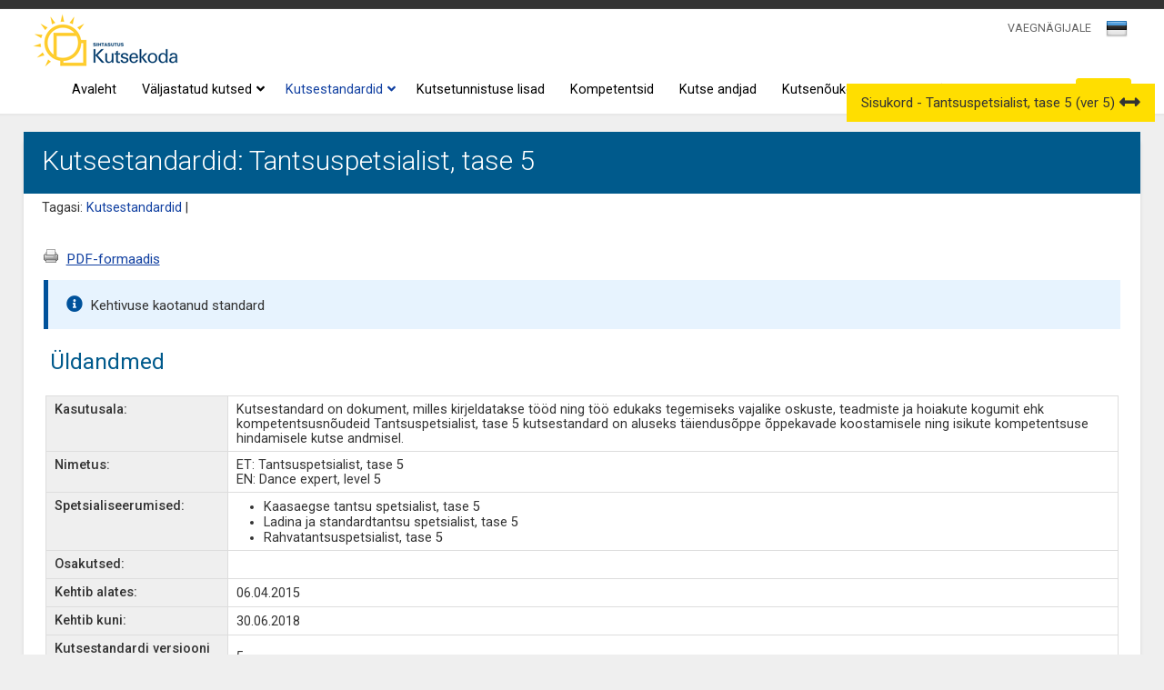

--- FILE ---
content_type: text/html; charset=UTF-8
request_url: https://www.kutseregister.ee/ctrl/et/Standardid/vaata/10556786
body_size: 17796
content:
<!DOCTYPE html>
<!--[if lt IE 7 ]><html class="ie ie6" lang="en"> <![endif]-->
<!--[if IE 7 ]><html class="ie ie7" lang="en"> <![endif]-->
<!--[if IE 8 ]><html class="ie ie8" lang="en"> <![endif]-->
<!--[if (gte IE 9)|!(IE)]><!--><html lang="et"> <!--<![endif]-->
<head>

	<!-- Basic Page Needs
  ================================================== -->
	<meta charset="utf-8">
	<title>Kutsestandardid: Tantsuspetsialist, tase 5 - Kutseregister</title>
	<BASE href="https://www.kutseregister.ee/">

	<meta http-equiv="Content-Type" content="text/html; charset=utf-8">
	<meta name="robots" content="index,follow">
	<meta name="Author" content="Piksel">
    <link rel="author" href="http://www.piksel.ee/">
	<meta name="description" content="Kutseregister">
	
    <meta name="Keywords" content="kutseregister, kutsestandardid, kutsetunnistused, kutsenõukogud, kutse andjad">
    
	<meta name="google-site-verification" content="yWD870rVaDf2J7QagG7E2tyGNGvp0Gp-nrNi6Jyiu_k" />
	<meta property="og:type" content="website"/>
	<meta property="og:site_name" content="Kutseregister"/>
	<meta property="og:title" content="Kutsestandardid: Tantsuspetsialist, tase 5 - Kutseregister"/>
	<meta property="og:url" content="https://www.kutseregister.ee/ctrl/et/Standardid/vaata/10556786"/>
	<meta property="og:description" content="Kutseregister"/>
	<meta property="og:image" content="https://www.kutseregister.ee/img/kutsekoda-logo360x360px.jpg" />
	<meta http-equiv="X-UA-Compatible" content="IE=edge,chrome=1">
    <link rel="icon" href="https://www.kutseregister.ee/img/kutsekoda-logo32x32px.jpg" sizes="32x32" />
    <link rel="icon" href="https://www.kutseregister.ee/img/kutsekoda-logo192x192px.jpg" sizes="192x192" />
    <link rel="apple-touch-icon-precomposed" href="https://www.kutseregister.ee/img/kutsekoda-logo180x180px.jpg" />
    <meta name="msapplication-TileImage" content="https://www.kutseregister.ee/img/kutsekoda-logo270x270px.jpg" />

	<!-- Mobile Specific Metas
  ================================================== -->
	<meta name="viewport" content="width=device-width, initial-scale=1, maximum-scale=1">

	<!-- CSS
  ================================================== -->
<!--  	<link rel="stylesheet" type="text/css" media="all" href="/img/jscalendar/calendar-system.css?20121003" title="win2k-cold-1" />-->
	<link rel="stylesheet" href="/img/skeleton/stylesheets/base.css">
	<!--<link rel="stylesheet" href="/img/skeleton/stylesheets/skeleton.css">-->
	<link rel="stylesheet" href="/img/skeleton/stylesheets/layout.css">
		<link rel="stylesheet" href="/img/jquery-ui-1.14.1/jquery-ui.min.css" type="text/css" media="screen" />
		<!--[if lt IE 9]>
		<script nonce="j91ed9af1ff10128e4d44469c773a2ae" src="//html5shim.googlecode.com/svn/trunk/html5.js"></script>
	<![endif]-->
    <link rel="stylesheet" href="/img/fa-5.12.1/css/all.min.css">
    <link href="/img/select2-4.0.6-rc.1/dist/css/select2.min.css" rel="stylesheet" />
	<link rel="stylesheet" media="screen" type="text/css" href="/img/styles_default_skeleton.css?20181123"/> 
    <link href='//fonts.googleapis.com/css?family=Roboto:300,400,500,700,500italic,400italic' rel='stylesheet' type='text/css'>
	<!-- 	<link rel="stylesheet" type="text/css" media="all" href="/img/jscalendar/calendar-system.css?20120423" title="win2k-cold-1" />
    -->
    
	<!-- Favicons
	================================================== -->
	<link rel="shortcut icon" href="/img/favicon.ico">
	<!-- JS
	================================================== -->
	<script nonce="j91ed9af1ff10128e4d44469c773a2ae" type="text/javascript" src="/img/jquery/jquery-3.7.1.min.js"></script>
	<script nonce="j91ed9af1ff10128e4d44469c773a2ae" type="text/javascript" src="/img/jquery/jquery-migrate-3.5.2.min.js"></script>
	<script nonce="j91ed9af1ff10128e4d44469c773a2ae" type="text/javascript" src="/img/jquery/jquery-migrate-1.4.1.min.js"></script>
	
	<script nonce="j91ed9af1ff10128e4d44469c773a2ae" type="text/javascript" src="/img/js/jquery.form.js?20250523"></script>
	<script nonce="j91ed9af1ff10128e4d44469c773a2ae" type="text/javascript" src="/img/jquery-lightbox/js/jquery.lightbox.min.js"></script>
	
	<script nonce="j91ed9af1ff10128e4d44469c773a2ae" type="text/javascript" src="/img/js/main.js?20250721"></script>
	<script nonce="j91ed9af1ff10128e4d44469c773a2ae" type="text/javascript" src="/img/js/menu.js"></script>
	<script nonce="j91ed9af1ff10128e4d44469c773a2ae" type="text/javascript" src="/img/js/nimekiri.js?20210407"></script>
    <script nonce="j91ed9af1ff10128e4d44469c773a2ae" type="text/javascript" src="/img/js/json2.js"></script>
    <script nonce="j91ed9af1ff10128e4d44469c773a2ae" type="text/javascript" src="/img/js/editable.js?20251019"></script>
	<script nonce="j91ed9af1ff10128e4d44469c773a2ae" type="text/javascript" src="/img/js/taotlused.js?20251223"></script>
           
<!-- 
    <script nonce="j91ed9af1ff10128e4d44469c773a2ae" type="text/javascript" src="/img/jscalendar/calendar.js"></script>
    <script nonce="j91ed9af1ff10128e4d44469c773a2ae" type="text/javascript" src="/img/jscalendar/lang/calendar-et.utf8.js"></script>
    <script nonce="j91ed9af1ff10128e4d44469c773a2ae" type="text/javascript" src="/img/jscalendar/calendar-setup.js"></script>
    <script nonce="j91ed9af1ff10128e4d44469c773a2ae" type="text/javascript" src="/img/dateinput.js"></script>
-->
 	
	<script nonce="j91ed9af1ff10128e4d44469c773a2ae" src="/img/select2-4.0.6-rc.1/dist/js/select2.full.min.js"></script>
 	<script nonce="j91ed9af1ff10128e4d44469c773a2ae" src="/img/select2-4.0.6-rc.1/dist/js/i18n/et.js"></script>
	
	<script nonce="j91ed9af1ff10128e4d44469c773a2ae" type="text/javascript" src="/img/jquery-ui-1.14.1/jquery-ui.min.js"></script>
    
	
 		
	<script nonce="j91ed9af1ff10128e4d44469c773a2ae" src="/img/jquery-datatables/media/js/jquery.dataTables.js?20170523"></script>	
	<script nonce="j91ed9af1ff10128e4d44469c773a2ae" src="/img/jquery-datatables/paginate_dataTable.js?20170523"></script>
	<script nonce="j91ed9af1ff10128e4d44469c773a2ae" src="/img/jquery-datatables/fixedheader.js?20180901"></script>
	<script nonce="j91ed9af1ff10128e4d44469c773a2ae" src="/img/jquery-datatables/responsive.js?20171010"></script>
	<link rel="stylesheet" media="screen" type="text/css" href="/img/jquery-datatables/media/css/demo_table.css?20120101"/> 
	<link rel="stylesheet" media="screen" type="text/css" href="/img/jquery-datatables/fixedheader.css?20170522"/> 
	<!--<link rel="stylesheet" media="screen" type="text/css" href="/img/jquery-datatables/responsive.css?20180522"/> -->

	<link rel="stylesheet" media="screen" type="text/css" href="/img/mobile_loader.css?20180828"/> 

 	<link rel="stylesheet" type="text/css" href="/img/jquery-sidebars-0.10.2/slidebars.css" />
    <script nonce="j91ed9af1ff10128e4d44469c773a2ae" type="text/javascript" src="/img/jquery-sidebars-0.10.2/slidebars.min.js"></script>
	
    <link rel="stylesheet" media="screen" type="text/css" href="/img/styles.css?20250742"/>
    <link rel="stylesheet" media="print" type="text/css" href="/img/print.css?20181212"/>

	<!--	 -->
 
 	<script nonce="j91ed9af1ff10128e4d44469c773a2ae">
 		jQuery(document).ready(function() {
 			$("#vn_seaded").on('click', function(){
 				form_save("vn_seaded_vorm", 'https://www.kutseregister.ee/ctrl/et/Vaegnagija/saveSeaded/');
 			});
 		});
 		jQuery(document).ready(function() {
 			$("#vn_reset_seaded").on('click', function(){
 				form_save(null, 'https://www.kutseregister.ee/ctrl/et/Vaegnagija/resetSeaded/');
 				return false;
 			});
 		});
 		
 		
 		
 	</script>
    <script nonce="j91ed9af1ff10128e4d44469c773a2ae">

jQuery(document).ready(function(){

	var mySlidebars = new jQuery.slidebars(); // Create new instance of Slidebars
					
	// Event handler
	function eventHandler(e) {
		e.stopPropagation();
		e.preventDefault();
	}
				
	jQuery('#menu-btn').on('click', function(e) {
		eventHandler(e);
		mySlidebars.slidebars.toggle('right');
	});

	jQuery('#close-btn').on('click', function(e) {
		eventHandler(e);
		mySlidebars.slidebars.toggle('right');
	});

});



</script>
<script nonce="j91ed9af1ff10128e4d44469c773a2ae">
function myFunction(x) {
    x.classList.toggle("change");
}
</script>
 <!-- Global site tag (gtag.js) - Google Analytics -->
<script nonce="j91ed9af1ff10128e4d44469c773a2ae" async src="https://www.googletagmanager.com/gtag/js?id=G-1678PM3F1N"></script>
<script nonce="j91ed9af1ff10128e4d44469c773a2ae">

  window.dataLayer = window.dataLayer || [];
  function gtag(){dataLayer.push(arguments);}
  gtag('js', new Date());

  gtag('config', 'G-1678PM3F1N');
</script>
  


 
		</head>
<body class="">
	<!-- Primary Page Layout
	================================================== -->
	<div id="lukusti"><div></div><i class="fas fa-sun fa-spin fa-2x"></i></div>
<div style="display:none;"><img src="/img/kutseregister-logo.jpg" width="0" height="0" alt="Kutseregister Kutseregister"></div>
<div style="background-color:#333333; min-height:5px;">
 <div id="vn_seaded_div">
 <form id="vn_seaded_vorm" name="vn_seaded_vorm">
 <div style="float:left; margin-right:40px;"><h6>Teksti suurus</h6>
    <div><label><input type="radio"  name="font" value="1"> <span class="fs4">Ülisuur</span></label></div>
    <div><label><input type="radio"  name="font" value="2"> <span class="fs3">Suur</span></label></div>
    <div><label><input type="radio" checked name="font" value="0"> <span class="fs2">Keskmine</span></label></div>
    

</div>
 <div style="float:left; margin-right:40px;"><h6>Reavahe suurus</h6>
  <div><label><input type="radio" name="line"   value="1"> <span class="fs4">4x</span></label></div>
    <div><label><input type="radio" name="line"   value="2"> <span class="fs3">2x</span></label></div>
    <div><label><input type="radio" name="line"  checked value="0"> <span class="fs2">1x</span></label></div>
    
 </div>
 <div style="float:left; margin-right:40px;"><h6>Kontrastsus</h6>

<div style="background-color:black; padding:5px; width:250px;"><label><input name="contrast"   type="checkbox" value="1"><span class="text-yellow"> Kõrge kontrastsusega versioon (must taust ja kollane tekst)</span></label></div>
 </div>
 <div style="clear:both;padding-top:10px;"><div style="float:left; margin-right:10px;"><input type="button" id="vn_seaded" class="btn-white" value="Vali"> </div>
 
 <div style="float:left; margin-right:20px; margin-top:5px;">
	 	 <a id="ic35385e6e3100bf02a8" class="white_link" href="#">Tühista</a>
	 
			<script nonce="j91ed9af1ff10128e4d44469c773a2ae">
				$(document).ready(function(){
				$("#ic35385e6e3100bf02a8").click(function(event){ document.vn_seaded_vorm.reset(); return false; });
			});
			</script>
		
 </div>
 <div style="float:left;margin-top:5px;"> <a id="vn_reset_seaded" class="white_link" href="#">Taasta vaikimisi seaded</a></div></div>

</form>
 </div>
 <div style="clear:both;height:10px;"></div>
 
</div>
<div class="header ">
<div class="container">
<div class="nav">

<div style="float:left; margin-left:10px;"><div class="logo"><a href="https://www.kutsekoda.ee/"><img src="/img/Kutsekoda-logo.png" alt="Sihtasutus Kutsekoda Kutseregister" /></a></div>
</div>
  <div class="c_right">
 	<div>
	    <div class="pais_kasutaja"><span style="font-size:0.85em;"></span></div>
	    <div class="right"></div>
	    <div class="right"><script nonce="j91ed9af1ff10128e4d44469c773a2ae">
	function changeKeel(){
		$.ajax({
			url : "https://www.kutseregister.ee/ctrl/et/Avaleht/muudaKeel/" + $("#keeled_select").val(),
			async : false,
			method: "POST",
			data : {cur_url: window.location.href},
			success : function(data) {
				if (data.success) {
					if(data.data.goto){
						window.location = data.data.goto;
					}
					else{
						window.location.reload();
					}
				} else if (data.error) {
					alert(data.error);
					return;
				}
			},
			error : function(e) {
				alert(e.message);
				return;
			}
		});
	}
	
	$(document).ready(function(){
		makeSelect2("#keeled_select", {
			minimumResultsForSearch: -1,
			theme: "keeled_valik_select",
			templateResult: keelImgBack,
			templateSelection: keelImgBack
		});
	});
	
	function keelImgBack (opt) {
	    var img = $(opt.element).attr('data-image'); 
	    
	    if (!opt.id || !img) {
	        return opt.text;
	    }
	    
	    return $('<span><img src="' + img + '"/></span>');
	};
</script>
<span id="keeled_select_span">
	<select id="keeled_select"> 
					<option value="et" selected data-image="img/est.png">EST</option>
					<option value="en"  data-image="img/eng.png">ENG</option>
			</select>
	
			<script nonce="j91ed9af1ff10128e4d44469c773a2ae">
				$(document).ready(function(){
				$("#keeled_select").change(function(event){ changeKeel(); });
			});
			</script>
		
</span></div>
	    	    	<div class="vaeg">
	    			    		<a id="e223ecfe346471a9a907" class="vaeg_link" href="#">VAEGNÄGIJALE</a>
	    		
			<script nonce="j91ed9af1ff10128e4d44469c773a2ae">
				$(document).ready(function(){
				$("#e223ecfe346471a9a907").click(function(event){ $('#vn_seaded_div').toggle(); return false; });
			});
			</script>
		
	    	</div>
	    	    <div style="clear:both;"></div>
    </div></div>
    <div style="clear:right;" class="c_right">
		<div class="submenu">
             <div id="menu01" class="menyy_link">
     
		<a class="menyy_link" href="https://www.kutseregister.ee/et/avaleht/?">Avaleht
				</a>
		
	</div>
	
	
			<script nonce="j91ed9af1ff10128e4d44469c773a2ae">
				$(document).ready(function(){
				$("#menu01").mouseover(function(event){ buttonMouseover(event, 'top_menu1'); });
			});
			</script>
		


             <div id="menu043" class="menyy_link">
     
		<a class="menyy_link" href="https://www.kutseregister.ee/et/kutsed/?">Väljastatud kutsed
		<div style="float: right; position: relative; right: -5px;"><i class="fas fa-angle-down" aria-hidden="true"></i></div>		</a>
		
	</div>
	
	
			<script nonce="j91ed9af1ff10128e4d44469c773a2ae">
				$(document).ready(function(){
				$("#menu043").mouseover(function(event){ buttonMouseover(event, 'top_menu43'); });
			});
			</script>
		


             <div id="menu013" class="menyy_link">
     
		<a class="menyy_link_a" href="https://www.kutseregister.ee/et/standardid/?">Kutsestandardid
		<div style="float: right; position: relative; right: -5px;"><i class="fas fa-angle-down" aria-hidden="true"></i></div>		</a>
		
	</div>
	
	
			<script nonce="j91ed9af1ff10128e4d44469c773a2ae">
				$(document).ready(function(){
				$("#menu013").mouseover(function(event){ buttonMouseover(event, 'top_menu13'); });
			});
			</script>
		


             <div id="menu062" class="menyy_link">
     
		<a class="menyy_link" href="https://www.kutseregister.ee/et/Kutsetunnistuse_lisad/?">Kutsetunnistuse lisad
				</a>
		
	</div>
	
	
			<script nonce="j91ed9af1ff10128e4d44469c773a2ae">
				$(document).ready(function(){
				$("#menu062").mouseover(function(event){ buttonMouseover(event, 'top_menu62'); });
			});
			</script>
		


             <div id="menu024" class="menyy_link">
     
		<a class="menyy_link" href="https://www.kutseregister.ee/et/kompetentsid/?">Kompetentsid
				</a>
		
	</div>
	
	
			<script nonce="j91ed9af1ff10128e4d44469c773a2ae">
				$(document).ready(function(){
				$("#menu024").mouseover(function(event){ buttonMouseover(event, 'top_menu24'); });
			});
			</script>
		


             <div id="menu026" class="menyy_link">
     
		<a class="menyy_link" href="https://www.kutseregister.ee/et/kutset_andvad_organid/?">Kutse andjad
				</a>
		
	</div>
	
	
			<script nonce="j91ed9af1ff10128e4d44469c773a2ae">
				$(document).ready(function(){
				$("#menu026").mouseover(function(event){ buttonMouseover(event, 'top_menu26'); });
			});
			</script>
		


             <div id="menu036" class="menyy_link">
     
		<a class="menyy_link" href="https://www.kutseregister.ee/et/noukogud/?">Kutsenõukogud
				</a>
		
	</div>
	
	
			<script nonce="j91ed9af1ff10128e4d44469c773a2ae">
				$(document).ready(function(){
				$("#menu036").mouseover(function(event){ buttonMouseover(event, 'top_menu36'); });
			});
			</script>
		


             <div id="menu054" class="menyy_link">
     
		<a class="menyy_link" href="https://www.kutseregister.ee/et/valjavotted/?">Väljavõtted kutseregistrist
				</a>
		
	</div>
	
	
			<script nonce="j91ed9af1ff10128e4d44469c773a2ae">
				$(document).ready(function(){
				$("#menu054").mouseover(function(event){ buttonMouseover(event, 'top_menu54'); });
			});
			</script>
		


	<div class="menyy_link sisene"><input id="sisene_nupp" type="button" value="Sisene"/></div>
	
			<script nonce="j91ed9af1ff10128e4d44469c773a2ae">
				$(document).ready(function(){
				$("#sisene_nupp").click(function(event){ go('https://www.kutseregister.ee/ctrl/et/Login/showLogin/') });
			});
			</script>
		
		

        
                <div class="menu menu_m" id="top_menu0">

                        <a id="top_menu0_1" class="alam_link menuItem" href="https://www.kutseregister.ee/et/avaleht/?">
                        <div class="alam ">Avaleht </div></a>
                                        <a id="top_menu0_43" class="alam_link menuItem" href="https://www.kutseregister.ee/et/kutsed/?">
                        <div class="alam ">Väljastatud kutsed <i class="fas fa-angle-right" style="padding-left:15px;" aria-hidden="true"></i></div></a>
                                	
			<script nonce="j91ed9af1ff10128e4d44469c773a2ae">
				$(document).ready(function(){
				$("#top_menu0_43").mouseover(function(event){ menuItemMouseover(event, 'menu43') });
			});
			</script>
		
                                        <a id="top_menu0_13" class="alam_link menuItem" href="https://www.kutseregister.ee/et/standardid/?">
                        <div class="alam ">Kutsestandardid <i class="fas fa-angle-right" style="padding-left:15px;" aria-hidden="true"></i></div></a>
                                	
			<script nonce="j91ed9af1ff10128e4d44469c773a2ae">
				$(document).ready(function(){
				$("#top_menu0_13").mouseover(function(event){ menuItemMouseover(event, 'menu13') });
			});
			</script>
		
                                        <a id="top_menu0_62" class="alam_link menuItem" href="https://www.kutseregister.ee/et/Kutsetunnistuse_lisad/?">
                        <div class="alam ">Kutsetunnistuse lisad </div></a>
                                        <a id="top_menu0_24" class="alam_link menuItem" href="https://www.kutseregister.ee/et/kompetentsid/?">
                        <div class="alam ">Kompetentsid </div></a>
                                        <a id="top_menu0_26" class="alam_link menuItem" href="https://www.kutseregister.ee/et/kutset_andvad_organid/?">
                        <div class="alam ">Kutse andjad </div></a>
                                        <a id="top_menu0_36" class="alam_link menuItem" href="https://www.kutseregister.ee/et/noukogud/?">
                        <div class="alam ">Kutsenõukogud </div></a>
                                        <a id="top_menu0_54" class="alam_link menuItem" href="https://www.kutseregister.ee/et/valjavotted/?">
                        <div class="alam ">Väljavõtted kutseregistrist </div></a>
                                </div>
        
			<script nonce="j91ed9af1ff10128e4d44469c773a2ae">
				$(document).ready(function(){
				$("#top_menu0").mouseover(function(event){ menuMouseover(event) });
			});
			</script>
		
                
                <div class="menu menu_m" id="top_menu43">

                        <a id="top_menu43_56" class="alam_link menuItem" href="https://www.kutseregister.ee/et/kutsed/kutsed/?">
                        <div class="alam ">Väljastatud kutsed </div></a>
                                        <a id="top_menu43_74" class="alam_link menuItem" href="https://www.kutseregister.ee/et/kutsed/avalik_kutsetunnistused/?">
                        <div class="alam ">Kutsetunnistused </div></a>
                                        <a id="top_menu43_75" class="alam_link menuItem" href="https://www.kutseregister.ee/et/kutsed/avalik_osakutsetunnistused/?">
                        <div class="alam ">Osakutsetunnistused </div></a>
                                        <a id="top_menu43_76" class="alam_link menuItem" href="https://www.kutseregister.ee/et/kutsed/avalik_koolitunnistused/?">
                        <div class="alam ">Koolilõpudokumendile kantud kutsed </div></a>
                                </div>
        
			<script nonce="j91ed9af1ff10128e4d44469c773a2ae">
				$(document).ready(function(){
				$("#top_menu43").mouseover(function(event){ menuMouseover(event) });
			});
			</script>
		
        
                <div class="menu menu_m" id="top_menu13">

                        <a id="top_menu13_30" class="alam_link menuItem" href="https://www.kutseregister.ee/et/standardid/standardid_top2/?">
                        <div class="alam ">Kutsestandardid </div></a>
                                        <a id="top_menu13_20" class="alam_link menuItem" href="https://www.kutseregister.ee/et/standardid/klassifikaator/?">
                        <div class="alam ">Kutsesüsteemi klassifikaator </div></a>
                                        <a id="top_menu13_81" class="alam_link menuItem" href="https://www.kutseregister.ee/et/standardid/viimati-kinnitatud-kutsestandardid/?">
                        <div class="alam ">Viimati kinnitatud kutsestandardid </div></a>
                                </div>
        
			<script nonce="j91ed9af1ff10128e4d44469c773a2ae">
				$(document).ready(function(){
				$("#top_menu13").mouseover(function(event){ menuMouseover(event) });
			});
			</script>
		
                                                                </div>
		        <div id="menu-btn">
			  <div class="line1"></div>
			  <div class="line2"></div>
			  <div class="line3"></div>
		  </div>
        
			<script nonce="j91ed9af1ff10128e4d44469c773a2ae">
				$(document).ready(function(){
				$("#menu-btn").click(function(event){ myFunction(this) });
			});
			</script>
		
	</div>
</div>
<div style="clear:both;"></div>
<div style="text-align:left;">
	<div class="wrapper">
		<div><div>
<div style="clear:both;"></div></div></div>
	</div>
	<div style="clear:both;"></div>
</div>

</div>
<div style="clear:both;"></div>
  </div></div>
<div class="bg">
<div class="container" >
  <div class="content">
        <div class="white-box">
          <div class="pealkiri">Kutsestandardid: Tantsuspetsialist, tase 5</div>
                     <div class="tagasitee">Tagasi:&nbsp;<a class="back" href="https://www.kutseregister.ee/ctrl/et/Standardid/show/">Kutsestandardid</a> | </div><br />                 <div class="content-text overflowx">	<script nonce="j91ed9af1ff10128e4d44469c773a2ae">
	function sisukord(id){
		/*
		var url = window.location.toString();
		url = url.split("#")[0];
		document.location = url + "#"+id;
		*/
		
		var aTag = jQuery("#" + id);
		jQuery('html,body').animate({scrollTop: aTag.offset().top}, 300);
		
		return false;
	}
	function avaSulgeSisukord(){
		var sulge = true;
		if(jQuery(".sisukord_head").is(":visible")){
			sulge = false;
		}
		
		if(sulge){
			jQuery(".sisukord_head").removeClass("peidus");
			jQuery("#sisukord_nupp").addClass("sisukord_ava");
		}
		else{
			jQuery(".sisukord_head").addClass("peidus");
			jQuery("#sisukord_nupp").removeClass("sisukord_ava");
		}
		
		jQuery.ajax({
			type: "POST",
			url: "https://www.kutseregister.ee/ctrl/et/Standardid/changeTableContentsSess/" + (sulge ? 0 : 1),
			data: {},
			success: function(data) {},
			error : function(){},
	 		dataType: "json"
		});
		
	}
	$(document).ready(function(){
		jQuery("#sisukord_nupp" ).draggable({  axis: "y"});
	});

	
		</script>
	<div id="sisukord_nupp" class="sisukord_ava"> 
					<span>
				<span class="sisukord_head ">Sisukord - Tantsuspetsialist, tase 5 (ver 5)</span> 
				
	 							<i id="e8dbc2514e86cb477fb7" class="fas fa-arrows-alt-h sisukord_sulge_nupp"></i>
				
			<script nonce="j91ed9af1ff10128e4d44469c773a2ae">
				$(document).ready(function(){
				$("#e8dbc2514e86cb477fb7").click(function(event){ avaSulgeSisukord(); });
			});
			</script>
		
				</span>
			<span>
			<ul id="leht_sisukord" class="leht_sisukord">
												<li class="sisukord_osa">
						<span class="sisukord_link" id="lk_sisu_txt_ava_0">Üldandmed</span>
						
			<script nonce="j91ed9af1ff10128e4d44469c773a2ae">
				$(document).ready(function(){
				$("#lk_sisu_txt_ava_0").click(function(event){ sisukord('komp_muude') });
			});
			</script>
		
					</li>
																<li class="sisukord_osa">
						<span class="sisukord_link" id="lk_sisu_txt_ava_1">A Kutsekirjeldus</span>
						
			<script nonce="j91ed9af1ff10128e4d44469c773a2ae">
				$(document).ready(function(){
				$("#lk_sisu_txt_ava_1").click(function(event){ sisukord('standard_kirjeldus') });
			});
			</script>
		
					</li>
																<li class="sisukord_osa">
						<span class="sisukord_link" id="lk_sisu_txt_ava_2">B Kompetentsusnõuded</span>
						
			<script nonce="j91ed9af1ff10128e4d44469c773a2ae">
				$(document).ready(function(){
				$("#lk_sisu_txt_ava_2").click(function(event){ sisukord('komp_nouded') });
			});
			</script>
		
					</li>
																<li class="sisukord_osa">
						<span class="sisukord_link" id="lk_sisu_txt_ava_3">B.1&nbsp;Kutse struktuur</span>
						
			<script nonce="j91ed9af1ff10128e4d44469c773a2ae">
				$(document).ready(function(){
				$("#lk_sisu_txt_ava_3").click(function(event){ sisukord('standard_komptekst') });
			});
			</script>
		
					</li>
																<li class="sisukord_osa">
						<span class="sisukord_link" id="lk_sisu_txt_ava_4">B.2 Kompetentsid</span>
						
			<script nonce="j91ed9af1ff10128e4d44469c773a2ae">
				$(document).ready(function(){
				$("#lk_sisu_txt_ava_4").click(function(event){ sisukord('komp_komp_head') });
			});
			</script>
		
					</li>
																<li class="sisukord_osa">
						<span class="sisukord_link" id="lk_sisu_txt_ava_5">Kohustuslikud kompetentsid</span>
						
			<script nonce="j91ed9af1ff10128e4d44469c773a2ae">
				$(document).ready(function(){
				$("#lk_sisu_txt_ava_5").click(function(event){ sisukord('standard_kompetents_1') });
			});
			</script>
		
					</li>
																<li class="sisukord_osa">
						<span class="sisukord_link" id="lk_sisu_txt_ava_6">Spetsialiseerumistega seotud kompetentsid</span>
						
			<script nonce="j91ed9af1ff10128e4d44469c773a2ae">
				$(document).ready(function(){
				$("#lk_sisu_txt_ava_6").click(function(event){ sisukord('standard_spetsialiseerumine') });
			});
			</script>
		
					</li>
																<li class="sisukord_osa">
						<span class="sisukord_link" id="lk_sisu_txt_ava_7">Kutset läbivad kompetentsid</span>
						
			<script nonce="j91ed9af1ff10128e4d44469c773a2ae">
				$(document).ready(function(){
				$("#lk_sisu_txt_ava_7").click(function(event){ sisukord('standard_kompetents_3') });
			});
			</script>
		
					</li>
																<li class="sisukord_osa">
						<span class="sisukord_link" id="lk_sisu_txt_ava_8">C Üldteave ja lisad</span>
						
			<script nonce="j91ed9af1ff10128e4d44469c773a2ae">
				$(document).ready(function(){
				$("#lk_sisu_txt_ava_8").click(function(event){ sisukord('komp_lisad') });
			});
			</script>
		
					</li>
																<li class="sisukord_osa">
						<span class="sisukord_link" id="lk_sisu_txt_ava_9">Kutsestandardi lisad</span>
						
			<script nonce="j91ed9af1ff10128e4d44469c773a2ae">
				$(document).ready(function(){
				$("#lk_sisu_txt_ava_9").click(function(event){ sisukord('standard_lisa') });
			});
			</script>
		
					</li>
																<li class="sisukord_osa">
						<span class="sisukord_link" id="lk_sisu_txt_ava_10">Standardi töörühm</span>
						
			<script nonce="j91ed9af1ff10128e4d44469c773a2ae">
				$(document).ready(function(){
				$("#lk_sisu_txt_ava_10").click(function(event){ sisukord('standard_tooruhm') });
			});
			</script>
		
					</li>
										</ul>
			</span>
			</div>
<table style="width:100%">
			<tr>
		<td style="padding-top:10px;width:100%" id="komp_linkButtonsComp" class=""><div id="r594b1eaf108676d6743"><a style="margin-right: 5px;" class="link underline" id="m7a709dfd5d75506ff92"><img src="/img/icon-print.png" border="0" id="fc2df5b2dadd63fec18a"></img></a>
			<script nonce="j91ed9af1ff10128e4d44469c773a2ae">
				$(document).ready(function(){
				$("#m7a709dfd5d75506ff92").click(function(event){ var page = window.open('https://www.kutseregister.ee/ctrl/et/Standardid/exportPdf/10556786/?nocache=n6cda53bee'); page.print(); return false; });
			});
			</script>
		<a target="_blank" class="link-goto underline" style="margin-right: 5px;" href="https://www.kutseregister.ee/ctrl/et/Standardid/exportPdf/10556786/?nocache=tc707f1ebc" id="s4655f13f6bc83c15bd3">PDF-formaadis</a></div></td>
	</tr>
			<tr>
		<td style="padding-top:10px;width:100%" id="komp_isArchiveComp" class=""><div class="vaata_teade_riba" id="wa260e2841254268e5e2">Kehtivuse kaotanud standard</div></td>
	</tr>
	</table>
<div style="float:left;width: 100%;">
<table class="main_comps_table" style="width:100%">
<tbody>
		<tr>
		<td colspan="2" style="padding-top:10px;width:100%" id="komp_0" class="">
			<script nonce="j91ed9af1ff10128e4d44469c773a2ae">
				var open_spec = "";
var open_part = "";

$(document).ready(function() {
	if (open_spec != "") {
		$("#" + open_spec).click();
	} else if (open_part != "") {
		$("#" + open_part).click();
	}
});
			</script>
		<table id="komp_muude"class="ymbris vaata_ymbris" style="width:100%">
<tr>
<td class="tabel_pealkiri">
	<span class="muude_pealkiri">Üldandmed</span></td><td class="tabel_nupud">
</td>
</tr>
<tr>
</tr>
<tr><td colspan="2">
<table class="responsive raamiga" id="Standard" style="margin-top:10px">
					<tr class=" ">
							<th style="width:" class="align_top ">Kasutusala:</th>
				<td   >
		Kutsestandard on dokument, milles kirjeldatakse tööd ning töö edukaks tegemiseks vajalike oskuste, teadmiste ja hoiakute kogumit ehk kompetentsusnõudeid

Tantsuspetsialist, tase 5 kutsestandard on aluseks täiendusõppe õppekavade koostamisele ning isikute kompetentsuse hindamisele kutse andmisel.
						</td>		</tr>					<tr class=" ">
							<th style="width:" class="align_top ">Nimetus:</th>
				<td   >
									ET: Tantsuspetsialist, tase 5</br>EN: Dance expert, level 5</br>
									</td>		</tr>					<tr class=" ">
							<th style="width:" class="align_top ">Spetsialiseerumised:</th>
				<td   >
		<div id="stand_spets_div_container"><div><ul class="kitsat_list"><li>Kaasaegse tantsu spetsialist, tase 5</li><li>Ladina ja standardtantsu spetsialist, tase 5</li><li>Rahvatantsuspetsialist, tase 5</li></ul></div><div id="stand_spets_div_span" class="peidus"></div></div>
						</td>		</tr>					<tr class=" ">
							<th style="width:" class="align_top ">Osakutsed:</th>
				<td   >
									

									</td>		</tr>					<tr class=" ">
							<th style="width:" class="align_top ">Kehtib alates:</th>
				<td   >
									06.04.2015
									</td>		</tr>					<tr class=" ">
							<th style="width:" class="align_top ">Kehtib kuni:</th>
				<td   >
									30.06.2018
									</td>		</tr>					<tr class=" ">
							<th style="width:" class="align_top ">Kutsestandardi versiooni number:</th>
				<td   >
									5
									</td>		</tr>					<tr class=" ">
							<th style="width:" class="align_top ">Muudatused:</th>
				<td   >
		<div id="kuvaMuudatused">Spetsialiseerumise &quot;Koreograaf-lavastaja&quot; eemaldamine.</div>
						</td>		</tr>					<tr class=" ">
							<th style="width:" class="align_top ">Kutsestandardi versioonid:</th>
				<td   >
		<div id="6967f9c0312c2_container"><div></div><div id="6967f9c0312c2_span" class="peidus"><ul><li><a target="_blank" href="https://www.kutseregister.ee/ctrl/et/Standardid/vaata/10445161">Tantsuspetsialist III (versioon 1)</a></li><li><a target="_blank" href="https://www.kutseregister.ee/ctrl/et/Standardid/vaata/10086921">Tantsuspetsialist III (versioon 2)</a></li><li><a target="_blank" href="https://www.kutseregister.ee/ctrl/et/Standardid/vaata/10452018">Tantsuspetsialist III (versioon 3)</a></li><li><a target="_blank" href="https://www.kutseregister.ee/ctrl/et/Standardid/vaata/10493017">Tantsuspetsialist, tase 5 (versioon 4)</a></li><li><a target="_blank" href="https://www.kutseregister.ee/ctrl/et/Standardid/vaata/10689282">Tantsuspetsialist, tase 5 (versioon 6)</a></li><li><a target="_blank" href="https://www.kutseregister.ee/ctrl/et/Standardid/vaata/11135857">Tantsuspetsialist, tase 5 (versioon 7)</a></li><li><a target="_blank" href="https://www.kutseregister.ee/ctrl/et/Standardid/vaata/11245531">Tantsuspetsialist, tase 5 (versioon 8)</a></li></ul></div><a id="6967f9c0312c2_show" type="" class="link underline" value="">Kuva seotud standardid</a>
			<script nonce="j91ed9af1ff10128e4d44469c773a2ae">
				$(document).ready(function(){
				$("#6967f9c0312c2_show").click(function(event){ $('#6967f9c0312c2_dots').hide();$('#6967f9c0312c2_span').show();$(this).hide();$('#6967f9c0312c2_hide').show(); });
			});
			</script>
		<a class="link underline peidus" id="6967f9c0312c2_hide">Peida seotud standardid</a>
			<script nonce="j91ed9af1ff10128e4d44469c773a2ae">
				$(document).ready(function(){
				$("#6967f9c0312c2_hide").click(function(event){ $('#6967f9c0312c2_dots').show();$('#6967f9c0312c2_span').hide();$(this).hide();$('#6967f9c0312c2_show').show(); });
			});
			</script>
		</div>
						</td>		</tr>					<tr class=" ">
							<th style="width:" class="align_top ">Kutse andjad:</th>
				<td   >
		Andmed puuduvad
						</td>		</tr>	</table>
</td>
</tr>
<tr>
<td colspan="2" class="nupud_rida" style="padding-top:10px">
</td>
</tr>
</table>
</td>
	</tr>
			<tr>
		<td colspan="2" style="padding-top:10px;width:100%" id="komp_1" class=""><div>
	<table id="standard_kirjeldus" class="ymbris muude_ymbris">
			<tr>
				<td class="tabel_pealkiri">
					<span class="muude_pealkiri">A Kutsekirjeldus</span>
				</td>
							</tr>
			<tr>
				<td colspan="2">
					<table class="raamiga responsive">
						<tbody>
																				<tr>
								<th class="veerg_kitsas nowrap">A.1 Töö kirjeldus</th>
							</tr>
							<tr>
								<td><div id="6967f9c03a67c_container"><span>Tantsuspetsialistide töö on loominguline. Tantsuspetsialistid oskavad ise tantsida ning suudavad oma oskusi ka teistele edasi anda.<br/>Tantsuspetsialisti kutsealal on neli kutset: tantsuspetsialist, tase 5; tantsuspetsialist, tase 6; tantsuspetsialist, tase 7 ja tantsuspetsialist, tase 8.<br/><br/>Tantsuval<span id="6967f9c03a67c_dots">...</span></span><span id="6967f9c03a67c_span" class="peidus">dkond hõlmab järgnevaid spetsialiseerumisi:<br/>1) rahvatantsuspetsialist;<br/>2) kaasaegse tantsu spetsialist;<br/>3) ladina ja standardtantsu spetsialist.<br/><br/>5. taseme tantsuspetsialist on loovisik, kes on tantsijate ja/või tantsuvaldkonnas osalevate isikute juhendaja või juhendaja assistent. On erialase praktilise ettevalmistusega ja vähese töökogemusega (võib vajada juhendamist). Valmistab ette ja viib läbi treeningtunde. Töö tulem on tantsukollektiivi esinemine. Lähtub oma töös heast tavast. Tantsuspetsialist töötab nii iseseisvalt kui meeskonnas. Töö eeldab aktiivset suhtlust tantsijatega ja tööandjaga. Vastutab oma konkreetsete tööülesannete tulemusliku täitmise eest.</span><a id="6967f9c03a67c_show" type="" class="link underline" value=""><br/>Loe edasi</a><script nonce="j91ed9af1ff10128e4d44469c773a2ae">

				$(document).ready(function(){
				$("#6967f9c03a67c_show").click(function(event){ $('#6967f9c03a67c_dots').hide();$('#6967f9c03a67c_span').show();$(this).hide();$('#6967f9c03a67c_hide').show(); });
			});			</script>
		<a class="link underline peidus" id="6967f9c03a67c_hide">Peida</a><script nonce="j91ed9af1ff10128e4d44469c773a2ae">

				$(document).ready(function(){
				$("#6967f9c03a67c_hide").click(function(event){ $('#6967f9c03a67c_dots').show();$('#6967f9c03a67c_span').hide();$(this).hide();$('#6967f9c03a67c_show').show(); });
			});			</script>
		</div></td>
							</tr>
																											<tr>
								<th class="veerg_kitsas nowrap">A.2 Tööosad</th>
							</tr>
							<tr>
								<td><div id="6967f9c03a6c9_container"><span>A.2.1  Repertuaari ettevalmistamine:<br/>1) repertuaari valimine ja/või loomine;<br/>2) repertuaari kohandamine.<br/><br/>A.2.2  Tantsutreeningu/proovi läbiviimine:<br/>1)	ettevalmistamine;<br/>2)	treeningtunni/proovi juhtimine;<br/>3)	liikumismaterjali ja/või koreograafia õpetamine;<br/>4)	repeteerimine;<br/>5)	analüüsimine;<span id="6967f9c03a6c9_dots">...</span></span><span id="6967f9c03a6c9_span" class="peidus"><br/>6)	tagasiside andmine.<br/><br/>A.2.3 Juhtimine:<br/>1)	trupi/ringi loominguline juhtimine;<br/>2)	trupi/ringi organisatoorne juhtimine; <br/>3)	koostöö osapooltega.<br/><br/>A.2.4 Esinemine:<br/>1)	sündmuse/teema kaardistamine;<br/>2)	repertuaari valimine ja/või kohandamine;<br/>3)	tagasiside ja analüüs.</span><a id="6967f9c03a6c9_show" type="" class="link underline" value=""><br/>Loe edasi</a><script nonce="j91ed9af1ff10128e4d44469c773a2ae">

				$(document).ready(function(){
				$("#6967f9c03a6c9_show").click(function(event){ $('#6967f9c03a6c9_dots').hide();$('#6967f9c03a6c9_span').show();$(this).hide();$('#6967f9c03a6c9_hide').show(); });
			});			</script>
		<a class="link underline peidus" id="6967f9c03a6c9_hide">Peida</a><script nonce="j91ed9af1ff10128e4d44469c773a2ae">

				$(document).ready(function(){
				$("#6967f9c03a6c9_hide").click(function(event){ $('#6967f9c03a6c9_dots').show();$('#6967f9c03a6c9_span').hide();$(this).hide();$('#6967f9c03a6c9_show').show(); });
			});			</script>
		</div></td>
							</tr>
																											<tr>
								<th class="veerg_kitsas nowrap">Spetsialiseerumisega seotud tööosad</th>
							</tr>
							<tr>
								<td>Spetsialiseerumine toimub vastavalt tantsustiilile ning kõik tööosad on spetsialiseerumisega otseselt seotud.<br/>– rahvatantsuspetsialist, <br/>- kaasaegse tantsu spetsialist, <br/>- ladina ja standardtantsu spetsialist.</td>
							</tr>
																											<tr>
								<th class="veerg_kitsas nowrap">A.3 Töö keskkond ja eripära</th>
							</tr>
							<tr>
								<td>Tööaeg on paindlik, võib sisaldada töötamist puhkepäevadel ja pühade ajal. Töö on vahelduvate tööülesannetega, füüsilist ja vaimset pingutust nõudev. Üldjuhul töötatakse sisetingimustes, riskiteguriteks tervisele võib olla tolm ja müra.</td>
							</tr>
																											<tr>
								<th class="veerg_kitsas nowrap">A.4 Töövahendid</th>
							</tr>
							<tr>
								<td>Üldjuhul on töövahenditeks sobiv rõivastus ja jalanõud,  muusikainstrument, muusikat mängiv seade või muud tehnilised vahendid.</td>
							</tr>
																											<tr>
								<th class="veerg_kitsas nowrap">A.5 Tööks vajalikud isikuomadused</th>
							</tr>
							<tr>
								<td>1) loovus, loomingulisus;<br/>2) valmisolek meeskonnatööks;<br/>3) pinge- ja koormustaluvus;<br/>4) enesedistsipliin ja orienteeritus tulemusele;<br/>5) vastutustunne; <br/>6) empaatiavõime;<br/>7) analüüsivõime.</td>
							</tr>
																											<tr>
								<th class="veerg_kitsas nowrap">A.6 Kutsealane ettevalmistus</th>
							</tr>
							<tr>
								<td>5. taseme tantsuspetsialistil on üldjuhul keskharidus ja erialane töökogemus ning läbitud erialane koolitus. <br/>Kutse taotlemise eeldused on kirjas kutse andmise korras.</td>
							</tr>
																											<tr>
								<th class="veerg_kitsas nowrap">A.7 Enamlevinud ametinimetused</th>
							</tr>
							<tr>
								<td>Ringijuht, tantsuõpetaja, ballettmeister, kunstiline juht, loominguline juht, koreograaf, tantsuringi juhendaja, huviringi juht, liikumisjuht.</td>
							</tr>
																			</tbody>
					</table>
				</td>
			</tr>
	</table>
</div></td>
	</tr>
			<tr>
		<td colspan="2" style="padding-top:10px;width:100%" id="komp_2" class=""><div>
	<table id="komp_nouded" class="ymbris">
			<tr>
				<td class="tabel_pealkiri">
					<span class="muude_pealkiri">B Kompetentsusnõuded</span>
				</td>
			</tr>
	</table>
</div></td>
	</tr>
			<tr>
		<td colspan="2" style="padding-top:10px;width:100%" id="komp_3" class=""><div>
	<table id="standard_komptekst" class="ymbris muude_ymbris">
			<tr>
				<td class="tabel_pealkiri">
					<span class="muude_pealkiri">B.1&nbsp;Kutse struktuur</span>
				</td>
							</tr>
			<tr>
				<td colspan="2">
					<table class="raamiga responsive">
						<tbody>
													<tr>
								<th class="veerg_kitsas nowrap">Kutse taotlemisel nõutavad kompetentsid:</th>
								<td><div id="6967f9c03d07f_container"><span>Tantsuspetsialisti kutse taotlemisel on nõutav vähemalt ühe spetsialiseerumise valimine ning kohustuslike kompetentside B.2.1–B.2.4 ja läbiva kompetentsi B.2.11 tõendamine.<br/>Kutsesiseselt spetsialiseerutakse vastavalt tantsustiilile: <br/>-rahvatantsuspetsialist, <br/>-kaasaegse tantsu spetsialist, <br/>-lad<span id="6967f9c03d07f_dots">...</span></span><span id="6967f9c03d07f_span" class="peidus">ina ja standardtantsu spetsialist.<br/>Kompetentside hindamine toimub vastavalt spetsialiseerumisele tantsustiili põhiselt.</span><a id="6967f9c03d07f_show" type="" class="link underline" value=""><br/>Loe edasi</a><script nonce="j91ed9af1ff10128e4d44469c773a2ae">

				$(document).ready(function(){
				$("#6967f9c03d07f_show").click(function(event){ $('#6967f9c03d07f_dots').hide();$('#6967f9c03d07f_span').show();$(this).hide();$('#6967f9c03d07f_hide').show(); });
			});			</script>
		<a class="link underline peidus" id="6967f9c03d07f_hide">Peida</a><script nonce="j91ed9af1ff10128e4d44469c773a2ae">

				$(document).ready(function(){
				$("#6967f9c03d07f_hide").click(function(event){ $('#6967f9c03d07f_dots').show();$('#6967f9c03d07f_span').hide();$(this).hide();$('#6967f9c03d07f_show').show(); });
			});			</script>
		</div></td>
							</tr>
												</tbody>
					</table>
				</td>
			</tr>
	</table>
</div></td>
	</tr>
			<tr>
		<td colspan="2" style="padding-top:10px;width:100%" id="komp_4" class=""><div>
	<table id="komp_komp_head" class="ymbris">
			<tr>
				<td class="tabel_pealkiri">
					<span class="muude_pealkiri">B.2 Kompetentsid</span>
				</td>
			</tr>
	</table>
</div></td>
	</tr>
			<tr>
		<td colspan="2" style="padding-top:10px;width:100%" id="komp_5" class=""><script nonce="j91ed9af1ff10128e4d44469c773a2ae">
var filterNupp = '';


if(!otsing){
	function otsing(elem,id){
		return otsingSimpleT(elem);
	}
}

var req = null;
function otsingSimpleT(elem){
	
	if(filterNupp == 1){
		return true;
	}
	
	var type = jQuery(elem).attr("type");
	var val  = jQuery(elem).val();
	if(type == 'text' || type == 'select'){
		if(val.length <= 2 && val.length != 0){
			return;
		}
	}
	else if(type == 'checkbox'){
		val = jQuery(elem).attr('checked');
	}
	
	jQuery('#f_standard_kompetents_1_tabel').submit();
	return;
	
	if(req){
		req.abort();
	}

	req = jQuery.ajax( {
		"dataType": 'html', 
		"type": "POST", 
		"url": '', 
		"cache": false,
		"data": jQuery('#f_standard_kompetents_1_tabel').serialize(), 
		"success": otsingSuccess
	} );
		
}

function do_sort(vali,elem){
	if(!jQuery(elem).hasClass('cln_sort')){
		return;
	}
	var dir = 'asc';
	if(jQuery(elem).hasClass('sort_asc')){
		dir = 'desc';
	}
	go('/&sort='+vali+'&dir='+dir);
}


function submit_form(tid,param,elem,kont){
	
	if(!form_check(elem,tid)) return;
	if(!tid){
		tid = jQuery(elem).parents('form').attr('id');
	}
	else{
		tid = 'form_'+tid;
	}

	if(req) return;
	req = jQuery('#'+tid).ajaxSubmit({
			success:function(json){
				form_save_success(json,tid);
				req = null;
			},
			data: {xparam: param}
	}); 
}

function submit_kysiyle(tid,param,elem,msg){
	if(confirm(msg)){
		submit_form(tid,param,elem,0);
	}
}

function saveForm(vorm,url,teade,progress,fail){
	if(!fail) fail = 0;
	if(!teade || confirm(teade)){
		if(progress && progress.length > 0){
			var size = [200,300];
			open_dialog('dialog2','','',false,size,'center',1);
			jQuery("#dialog2").html(progress);
			progress = 1;
		}
		vorm = 'document_edit_'+vorm;
		if(fail == 1){		
			submitFormProgress(vorm,url,progress);
		}
		else{
			form_save(vorm,url,'',progress);
		}
	}
}

function submitFormProgress(form_id,link,progress) {

	var on_progress = 0;
	if(progress && progress.length > 1){
		var size = [200,300];
		open_dialog('dialog2','','',false,size,'center',1);
		jQuery("#dialog2").html(progress);
		
		on_progress = 1;
	}
	
	if(progress == 1){
		on_progress = 1;
	}
	
	var options = { 
	        type: 'POST',
	 		url: link,
			cache: false,
			success: function(json, textStatus, jqXHR) {form_save_success(json,form_id,on_progress);}  // post-submit callback 
	}; 
	
	jQuery('#'+form_id).ajaxSubmit(options);   
}

function submitForm(elem,link) {
	
	var form_id = jQuery(elem).parents('table').find('form').attr('id');
	var t_id = form_id.replace('document_edit_','');
	
	var options = { 
	        //target: '#form_save_msg_'+t_id, 
	        type: 'POST',
	 		url: link,
	 		//error: function(jqXHR, textStatus, errorThrown){alert(textStatus)},
			cache: false,
			success:   function(json, textStatus, jqXHR) {form_save_success(json,form_id);}  // post-submit callback 
	        // other available options: 
	        //url:       url         // override for form's 'action' attribute 
	        //type:      type        // 'get' or 'post', override for form's 'method' attribute 
	        //dataType:  null        // 'xml', 'script', or 'json' (expected server response type) 
	        //clearForm: true        // clear all form fields after successful submit 
	        //resetForm: true        // reset the form after successful submit 
	 
	        // $.ajax options can be used here too, for example: 
	        //timeout:   3000 
	}; 

	jQuery('#'+form_id).ajaxSubmit(options);   
}

function submitFormProgress(form_id,link,progress) {

	var on_progress = 0;
	if(progress && progress.length > 1){
		var size = [200,300];
		open_dialog('dialog2','','',false,size,'center',1);
		jQuery("#dialog2").html(progress);
		
		on_progress = 1;
	}
	
	if(progress == 1){
		on_progress = 1;
	}
	
	var options = { 
	        type: 'POST',
	 		url: link,
			cache: false,
			success: function(json, textStatus, jqXHR) {form_save_success(json,form_id,on_progress);}  // post-submit callback 
	}; 
	
	jQuery('#'+form_id).ajaxSubmit(options);   
}

function showHideAdditionalRows(klass){
	if(jQuery("." + klass).is(":hidden")){
		jQuery("." + klass).show();
	}
	else{
		jQuery("." + klass).hide();
	}
}


</script>
<table id="standard_kompetents_1" class="ymbris muude_ymbris" >
<tr>
	<span class="tabel_pealkiri"><span class="muude_pealkiri">
		Kohustuslikud kompetentsid</span>	</span>
	<span class="tabel_nupud">
			</span>
</tr>
<tr><td colspan="2" style="border:0; padding:0">
<table class="raamiga" id="standard_kompetents_1_tabel" style="width:100%">
<thead>
<tr>
	<th id="n_th_head_0"  class="veerg_kitsas" >
	&nbsp;	
			
			<script nonce="j91ed9af1ff10128e4d44469c773a2ae">
				$(document).ready(function(){
				$("#n_th_head_0").click(function(event){ do_sort('0',this) });
			});
			</script>
		
		</th>
	<th id="n_th_head_1"  class="veerg_kitsas" >
	&nbsp;	
			
			<script nonce="j91ed9af1ff10128e4d44469c773a2ae">
				$(document).ready(function(){
				$("#n_th_head_1").click(function(event){ do_sort('1',this) });
			});
			</script>
		
		</th>
	<th id="n_th_head_2"  >
	Nimetus	
			
			<script nonce="j91ed9af1ff10128e4d44469c773a2ae">
				$(document).ready(function(){
				$("#n_th_head_2").click(function(event){ do_sort('2',this) });
			});
			</script>
		
		</th>
	<th id="n_th_head_3"  class="veerg_kitsas nowrap" >
	EKR tase	
			
			<script nonce="j91ed9af1ff10128e4d44469c773a2ae">
				$(document).ready(function(){
				$("#n_th_head_3").click(function(event){ do_sort('3',this) });
			});
			</script>
		
		</th>
</tr>
</thead>
<tbody id="body_standard_kompetents_1_tabel">
	<tr class="" id="">
			<td		 >
									

									</td>			<td		 >
									B.2.1
									</td>			<td		 >
									<span class="link underline" id="o9276247b4f673be4aa6">Repertuaari ettevalmistamine</span>
			<script nonce="j91ed9af1ff10128e4d44469c773a2ae">
				$(document).ready(function(){
				$("#o9276247b4f673be4aa6").click(function(event){ kuvaPeida('6967f9c040f5f') });
			});
			</script>
		
									</td>			<td		 class="center_td" >
									5
									</td>		</tr>
	<tr class="peidus" id="6967f9c040f5f">
			<td		 colspan="5">
									<div>
<button id="lf7db706f0f0a69bd215" class="btn-view" style="margin-bottom: 5px;"/>Vaata kompetentsi</button>

			<script nonce="j91ed9af1ff10128e4d44469c773a2ae">
				$(document).ready(function(){
				$("#lf7db706f0f0a69bd215").click(function(event){ window.location.href='https://www.kutseregister.ee/ctrl/et/Kompetentsid/vaataStandardist/10493110/10556786/standard_kompetents_1' });
			});
			</script>
		
	<br/>
	<!-- <div>
		<b>Tegevusnäitajad:</b>
	</div> -->
	<div>
		Tegevusnäitajad: <br/>1) valib repertuaari lähtudes tantsijate east ja võimetest, tantsustiilist ja seatud eesmärkidest;<br/>2) kohandab repertuaari vastavalt tantsijate eale ja võimetele ning seatud eesmärgile.
	</div>
	<br/>
	<!-- <div>
		<b>Teadmised:</b>
	</div> -->
	<div>
		Teadmised:<br/>1)	tantsuajalugu;<br/>2)	valdkonnaga seotud õigusaktid (sh autorõiguse seadus);<br/>3)	tantsustiilide eripärad;<br/>4)	kinesioloogia alused;<br/>5)	spetsialiseerumisest tulenev valdkonna terminoloogia.
	</div>
	<br/>
	<!-- <div>
		<b>Hindamisviis:</b>
	</div> -->
	<div>
		Hindamismeetod(id):  Portfoolio ja eksam (test + videoanalüüs, või praktiline ülesanne, või proovi/tunni vaatlus/digitaalne salvestus + intervjuu).
	</div>
</div>
									</td>		</tr>
	<tr class="" id="">
			<td		 >
									

									</td>			<td		 >
									B.2.2
									</td>			<td		 >
									<span class="link underline" id="p30392f04304cc327386">Tantsutreeningu/proovi läbiviimine</span>
			<script nonce="j91ed9af1ff10128e4d44469c773a2ae">
				$(document).ready(function(){
				$("#p30392f04304cc327386").click(function(event){ kuvaPeida('6967f9c041377') });
			});
			</script>
		
									</td>			<td		 class="center_td" >
									5
									</td>		</tr>
	<tr class="peidus" id="6967f9c041377">
			<td		 colspan="5">
									<div>
<button id="o7ce7efb39052208e2fe" class="btn-view" style="margin-bottom: 5px;"/>Vaata kompetentsi</button>

			<script nonce="j91ed9af1ff10128e4d44469c773a2ae">
				$(document).ready(function(){
				$("#o7ce7efb39052208e2fe").click(function(event){ window.location.href='https://www.kutseregister.ee/ctrl/et/Kompetentsid/vaataStandardist/10493117/10556786/standard_kompetents_1' });
			});
			</script>
		
	<br/>
	<!-- <div>
		<b>Tegevusnäitajad:</b>
	</div> -->
	<div>
		Tegevusnäitajad:<br/>1)	valmistab iseseisvalt või juhendamisel ette treeningtunni, valides tantsijate eale ja füüsilistele võimetele ning tantsustiilile sobiva metoodika ja muusikalise materjali; <br/>2)	juhib treeningtundi vastavalt ettevalmistatud plaanile (vajadusel kohandab kavandatud tegevuse ümber);<br/>3)	treeningtunnis õpetab, arendab ja kinnistab tantsutehnikat, lähtudes valitud metoodikast ja kasutades oskussõnavara;<br/>4)	treeningtunni juhtimisel järgib head tava ja õpetab tantsijatele lava- ja töökultuuri põhimõtteid; <br/>5)	seletab ja edastab liikumise sisulist ideed, emotsiooni, vormi, kujundit, lähtudes improvisatsioonilisest või varem loodud koreograafiast;<br/>6)	annab vajadusel informatsiooni õpetatava materjali kohta (autor, muusika, ajalooline taust jne);<br/>7)	juhendab tantsijaid koregraafilise materjali omandamisel, puhastamisel ja kinnistamisel selle esitamiseks;		<br/>8)	pärast treeningtundi analüüsib oma tööd, tunni tulemust, lähtudes seatud eesmärkidest;<br/>9)	annab tantsijatele treeningtunni jooksul või pärast seda tagasisidet.
	</div>
	<br/>
	<!-- <div>
		<b>Teadmised:</b>
	</div> -->
	<div>
		Teadmised:<br/>1)	Kinesioloogia;<br/>2)	pedagoogika alused; <br/>3)	treeningtunni ülesehituse põhimõtted; <br/>4)	spetsialiseerumisest tulenev valdkonnaterminoloogia; <br/>5)	tagasisidestamise meetodid ja eneseanalüüs.
	</div>
	<br/>
	<!-- <div>
		<b>Hindamisviis:</b>
	</div> -->
	<div>
		Hindamismeetod(id): Tantsutreeningu/proovi vaatlus või digitaalne salvestus nõutud ajaperioodil toimunud treeningtunni kohta.
	</div>
</div>
									</td>		</tr>
	<tr class="" id="">
			<td		 >
									

									</td>			<td		 >
									B.2.3
									</td>			<td		 >
									<span class="link underline" id="j66b50288f51be07c566">Juhtimine</span>
			<script nonce="j91ed9af1ff10128e4d44469c773a2ae">
				$(document).ready(function(){
				$("#j66b50288f51be07c566").click(function(event){ kuvaPeida('6967f9c0416a2') });
			});
			</script>
		
									</td>			<td		 class="center_td" >
									5
									</td>		</tr>
	<tr class="peidus" id="6967f9c0416a2">
			<td		 colspan="5">
									<div>
<button id="ha1026adad76f27ad784" class="btn-view" style="margin-bottom: 5px;"/>Vaata kompetentsi</button>

			<script nonce="j91ed9af1ff10128e4d44469c773a2ae">
				$(document).ready(function(){
				$("#ha1026adad76f27ad784").click(function(event){ window.location.href='https://www.kutseregister.ee/ctrl/et/Kompetentsid/vaataStandardist/10493125/10556786/standard_kompetents_1' });
			});
			</script>
		
	<br/>
	<!-- <div>
		<b>Tegevusnäitajad:</b>
	</div> -->
	<div>
		Tegevusnäitajad: <br/>1)	koostab trupi/ringi repertuaariplaani või assistendina osaleb selle koostamisel, lähtudes loomingulistest eesmärkidest (sh trupi koosseisust, potentsiaalist jms);  <br/>2)	koostab hooaja tegevusplaani või osaleb selle koostamisel assistendina, ning kooskõlastab selle tööandjaga, arvestades olemasolevat repertuaariplaani;<br/>3)	teeb vajadusel koostööd  partnerite (sponsorid, lapsevanemad,  meedia jne) ja teiste spetsialistidega (lavatehniline ja loominguline tugi jne), lähtudes seatud eesmärkidest.
	</div>
	<br/>
	<!-- <div>
		<b>Teadmised:</b>
	</div> -->
	<div>
		Teadmised:<br/>1)	organisatsioonijuhtimise alused;<br/>2)	valdkonnaga seotud õigusaktid;<br/>3)	majandusarvestuse alused;<br/>4)	asjaajamise alused;<br/>5)	meeskonnatöö alused;<br/>6)	suhtlemise alused;<br/>7)	kaasaegsed üldpedagoogilised teadmised kooskõlas tantsueriala spetsiifikaga.
	</div>
	<br/>
	<!-- <div>
		<b>Hindamisviis:</b>
	</div> -->
	<div>
		Hindamismeetod(id): Portfoolio ja eksam (test + videoanalüüs, või praktiline ülesanne, või proovi/tunni vaatlus/digitaalne salvestus + intervjuu).
	</div>
</div>
									</td>		</tr>
	<tr class="" id="">
			<td		 >
									

									</td>			<td		 >
									B.2.4
									</td>			<td		 >
									<span class="link underline" id="te4d5787f79bc3b11b33">Esinemine</span>
			<script nonce="j91ed9af1ff10128e4d44469c773a2ae">
				$(document).ready(function(){
				$("#te4d5787f79bc3b11b33").click(function(event){ kuvaPeida('6967f9c0419ae') });
			});
			</script>
		
									</td>			<td		 class="center_td" >
									5
									</td>		</tr>
	<tr class="peidus" id="6967f9c0419ae">
			<td		 colspan="5">
									<div>
<button id="e238394725ff30aec750" class="btn-view" style="margin-bottom: 5px;"/>Vaata kompetentsi</button>

			<script nonce="j91ed9af1ff10128e4d44469c773a2ae">
				$(document).ready(function(){
				$("#e238394725ff30aec750").click(function(event){ window.location.href='https://www.kutseregister.ee/ctrl/et/Kompetentsid/vaataStandardist/10493131/10556786/standard_kompetents_1' });
			});
			</script>
		
	<br/>
	<!-- <div>
		<b>Tegevusnäitajad:</b>
	</div> -->
	<div>
		Tegevusnäitajad: <br/>1)	kaardistab (või osaleb kaardistamisel) sündmuse/teema eesmärgid ja sisu, sihtgrupi, aja, koha, tingimused, kestvuse jms;<br/>2)	valib (või osaleb valikuprotsessis) sobivad esitajad (vanus, koosseis jms) vastavalt sündmusele ja sihtgrupile; <br/>3)	valib (või osaleb valikuprotsessis) vastavalt sündmuse stiilile kostüümid, muusika, ruumikujunduse jms;<br/>4)	valib, kohandab ja/või loob sobiva repertuaari, lähtudes sündmuse eesmärgist;	<br/>5)	kogub tagasisidet esinejatelt, sündmuse korraldajalt ja/või sihtgrupilt,  kasutades selleks erinevaid võimalusi (vestlus, intervjuu, ankeet jne);<br/>6)	analüüsib tagasiside põhjal toimunud esinemist ning teeb järeldused järgnevateks tegevusteks;<br/>7)	vahendab tagasisidet esinejatele, lähtudes tehtud analüüsist.
	</div>
	<br/>
	<!-- <div>
		<b>Teadmised:</b>
	</div> -->
	<div>
		Teadmised:<br/>1)	lavakultuur; <br/>2)	suhtlemise alused (sh läbirääkimine);<br/>3)	tagasisidestamise meetodid ja eneseanalüüs.
	</div>
	<br/>
	<!-- <div>
		<b>Hindamisviis:</b>
	</div> -->
	<div>
		Hindamismeetod(id): Portfoolio ja eksam (test + videoanalüüs, või praktiline ülesanne, või proovi/tunni vaatlus ning digitaalne salvestus + intervjuu).
	</div>
</div>
									</td>		</tr>
</tbody>
</table>

</td></tr>

</table></td>
	</tr>
			<tr>
		<td colspan="2" style="padding-top:10px;width:100%" id="komp_6" class=""><div id="standard_spetsialiseerumine_div">
	<table id="standard_spetsialiseerumine" class="ymbris muude_ymbris">
		<tr>
			<td class="tabel_pealkiri"><span class="muude_pealkiri">Spetsialiseerumistega seotud kompetentsid</span></td>
					</tr>
		<tr>
			<td colspan="2">
				Kutsesiseselt spetsialiseerutakse vastavalt tantsustiilile: <br/>-rahvatantsuspetsialist, <br/>-kaasaegse tantsu spetsialist, <br/>-ladina ja standardtantsu spetsialist.<br/>Kompetentside hindamine toimub vastavalt spetsialiseerumisele tantsustiili põhiselt.
			</td>
		</tr>
		<tr>
			<td colspan="2">
				<table class="raamiga">
					<tbody>
												<tr>
														<th colspan="3">Rahvatantsuspetsialist, tase 5</th>
																											</tr>
																		<tr>
							<td colspan="5" class="no_padding">
								<table class="alam_tabel" style="Width: 100%">
									<thead>
									<tr>
										<th class="veerg_kitsas">&nbsp;</th>
										<th class="veerg_kitsas">&nbsp;</th>
										<th>Kompetents</th>
										<th class="veerg_kitsas nowrap">EKR tase</th>
																			</tr>
									</thead>
									<tbody>
																				<tr>
											<td></td>
											<td>B.2.1</td>
											<td>
																								<span id="q1bacc190b235fb52efb" class="link underline">Repertuaari ettevalmistamine</span>
												
			<script nonce="j91ed9af1ff10128e4d44469c773a2ae">
				$(document).ready(function(){
				$("#q1bacc190b235fb52efb").click(function(event){ kuvaPeida('skvp_10556810_10556811') });
			});
			</script>
		
											</td>
											<td class="center_td">5</td>
																					</tr>
										<tr id="skvp_10556810_10556811" class="peidus">
											<td colspan="5">
											<div>
<button id="pdc6a1a2c7b64ab1d60d" class="btn-view" style="margin-bottom: 5px;"/>Vaata kompetentsi</button>

			<script nonce="j91ed9af1ff10128e4d44469c773a2ae">
				$(document).ready(function(){
				$("#pdc6a1a2c7b64ab1d60d").click(function(event){ window.location.href='https://www.kutseregister.ee/ctrl/et/Kompetentsid/vaataStandardist/10493110/10556786/standard_spetsialiseerumine' });
			});
			</script>
		
	<br/>
	<!-- <div>
		<b>Tegevusnäitajad:</b>
	</div> -->
	<div>
		Tegevusnäitajad: <br/>1) valib repertuaari lähtudes tantsijate east ja võimetest, tantsustiilist ja seatud eesmärkidest;<br/>2) kohandab repertuaari vastavalt tantsijate eale ja võimetele ning seatud eesmärgile.
	</div>
	<br/>
	<!-- <div>
		<b>Teadmised:</b>
	</div> -->
	<div>
		Teadmised:<br/>1)	tantsuajalugu;<br/>2)	valdkonnaga seotud õigusaktid (sh autorõiguse seadus);<br/>3)	tantsustiilide eripärad;<br/>4)	kinesioloogia alused;<br/>5)	spetsialiseerumisest tulenev valdkonna terminoloogia.
	</div>
	<br/>
	<!-- <div>
		<b>Hindamisviis:</b>
	</div> -->
	<div>
		Hindamismeetod(id):  Portfoolio ja eksam (test + videoanalüüs, või praktiline ülesanne, või proovi/tunni vaatlus/digitaalne salvestus + intervjuu).
	</div>
</div>
											</td>
										</tr>
																				<tr>
											<td></td>
											<td>B.2.2</td>
											<td>
																								<span id="da59adf95ed298000f6c" class="link underline">Tantsutreeningu/proovi läbiviimine</span>
												
			<script nonce="j91ed9af1ff10128e4d44469c773a2ae">
				$(document).ready(function(){
				$("#da59adf95ed298000f6c").click(function(event){ kuvaPeida('skvp_10556810_10556812') });
			});
			</script>
		
											</td>
											<td class="center_td">5</td>
																					</tr>
										<tr id="skvp_10556810_10556812" class="peidus">
											<td colspan="5">
											<div>
<button id="sd986ae4ceadfd4d1979" class="btn-view" style="margin-bottom: 5px;"/>Vaata kompetentsi</button>

			<script nonce="j91ed9af1ff10128e4d44469c773a2ae">
				$(document).ready(function(){
				$("#sd986ae4ceadfd4d1979").click(function(event){ window.location.href='https://www.kutseregister.ee/ctrl/et/Kompetentsid/vaataStandardist/10493117/10556786/standard_spetsialiseerumine' });
			});
			</script>
		
	<br/>
	<!-- <div>
		<b>Tegevusnäitajad:</b>
	</div> -->
	<div>
		Tegevusnäitajad:<br/>1)	valmistab iseseisvalt või juhendamisel ette treeningtunni, valides tantsijate eale ja füüsilistele võimetele ning tantsustiilile sobiva metoodika ja muusikalise materjali; <br/>2)	juhib treeningtundi vastavalt ettevalmistatud plaanile (vajadusel kohandab kavandatud tegevuse ümber);<br/>3)	treeningtunnis õpetab, arendab ja kinnistab tantsutehnikat, lähtudes valitud metoodikast ja kasutades oskussõnavara;<br/>4)	treeningtunni juhtimisel järgib head tava ja õpetab tantsijatele lava- ja töökultuuri põhimõtteid; <br/>5)	seletab ja edastab liikumise sisulist ideed, emotsiooni, vormi, kujundit, lähtudes improvisatsioonilisest või varem loodud koreograafiast;<br/>6)	annab vajadusel informatsiooni õpetatava materjali kohta (autor, muusika, ajalooline taust jne);<br/>7)	juhendab tantsijaid koregraafilise materjali omandamisel, puhastamisel ja kinnistamisel selle esitamiseks;		<br/>8)	pärast treeningtundi analüüsib oma tööd, tunni tulemust, lähtudes seatud eesmärkidest;<br/>9)	annab tantsijatele treeningtunni jooksul või pärast seda tagasisidet.
	</div>
	<br/>
	<!-- <div>
		<b>Teadmised:</b>
	</div> -->
	<div>
		Teadmised:<br/>1)	Kinesioloogia;<br/>2)	pedagoogika alused; <br/>3)	treeningtunni ülesehituse põhimõtted; <br/>4)	spetsialiseerumisest tulenev valdkonnaterminoloogia; <br/>5)	tagasisidestamise meetodid ja eneseanalüüs.
	</div>
	<br/>
	<!-- <div>
		<b>Hindamisviis:</b>
	</div> -->
	<div>
		Hindamismeetod(id): Tantsutreeningu/proovi vaatlus või digitaalne salvestus nõutud ajaperioodil toimunud treeningtunni kohta.
	</div>
</div>
											</td>
										</tr>
																				<tr>
											<td></td>
											<td>B.2.3</td>
											<td>
																								<span id="i6189b5ea9b9cd07c6f8" class="link underline">Juhtimine</span>
												
			<script nonce="j91ed9af1ff10128e4d44469c773a2ae">
				$(document).ready(function(){
				$("#i6189b5ea9b9cd07c6f8").click(function(event){ kuvaPeida('skvp_10556810_10556813') });
			});
			</script>
		
											</td>
											<td class="center_td">5</td>
																					</tr>
										<tr id="skvp_10556810_10556813" class="peidus">
											<td colspan="5">
											<div>
<button id="w8fe8a7a55b6e44ed1db" class="btn-view" style="margin-bottom: 5px;"/>Vaata kompetentsi</button>

			<script nonce="j91ed9af1ff10128e4d44469c773a2ae">
				$(document).ready(function(){
				$("#w8fe8a7a55b6e44ed1db").click(function(event){ window.location.href='https://www.kutseregister.ee/ctrl/et/Kompetentsid/vaataStandardist/10493125/10556786/standard_spetsialiseerumine' });
			});
			</script>
		
	<br/>
	<!-- <div>
		<b>Tegevusnäitajad:</b>
	</div> -->
	<div>
		Tegevusnäitajad: <br/>1)	koostab trupi/ringi repertuaariplaani või assistendina osaleb selle koostamisel, lähtudes loomingulistest eesmärkidest (sh trupi koosseisust, potentsiaalist jms);  <br/>2)	koostab hooaja tegevusplaani või osaleb selle koostamisel assistendina, ning kooskõlastab selle tööandjaga, arvestades olemasolevat repertuaariplaani;<br/>3)	teeb vajadusel koostööd  partnerite (sponsorid, lapsevanemad,  meedia jne) ja teiste spetsialistidega (lavatehniline ja loominguline tugi jne), lähtudes seatud eesmärkidest.
	</div>
	<br/>
	<!-- <div>
		<b>Teadmised:</b>
	</div> -->
	<div>
		Teadmised:<br/>1)	organisatsioonijuhtimise alused;<br/>2)	valdkonnaga seotud õigusaktid;<br/>3)	majandusarvestuse alused;<br/>4)	asjaajamise alused;<br/>5)	meeskonnatöö alused;<br/>6)	suhtlemise alused;<br/>7)	kaasaegsed üldpedagoogilised teadmised kooskõlas tantsueriala spetsiifikaga.
	</div>
	<br/>
	<!-- <div>
		<b>Hindamisviis:</b>
	</div> -->
	<div>
		Hindamismeetod(id): Portfoolio ja eksam (test + videoanalüüs, või praktiline ülesanne, või proovi/tunni vaatlus/digitaalne salvestus + intervjuu).
	</div>
</div>
											</td>
										</tr>
																				<tr>
											<td></td>
											<td>B.2.4</td>
											<td>
																								<span id="va45c6d44384c28be1f4" class="link underline">Esinemine</span>
												
			<script nonce="j91ed9af1ff10128e4d44469c773a2ae">
				$(document).ready(function(){
				$("#va45c6d44384c28be1f4").click(function(event){ kuvaPeida('skvp_10556810_10556814') });
			});
			</script>
		
											</td>
											<td class="center_td">5</td>
																					</tr>
										<tr id="skvp_10556810_10556814" class="peidus">
											<td colspan="5">
											<div>
<button id="q28cead6e0dca7754010" class="btn-view" style="margin-bottom: 5px;"/>Vaata kompetentsi</button>

			<script nonce="j91ed9af1ff10128e4d44469c773a2ae">
				$(document).ready(function(){
				$("#q28cead6e0dca7754010").click(function(event){ window.location.href='https://www.kutseregister.ee/ctrl/et/Kompetentsid/vaataStandardist/10493131/10556786/standard_spetsialiseerumine' });
			});
			</script>
		
	<br/>
	<!-- <div>
		<b>Tegevusnäitajad:</b>
	</div> -->
	<div>
		Tegevusnäitajad: <br/>1)	kaardistab (või osaleb kaardistamisel) sündmuse/teema eesmärgid ja sisu, sihtgrupi, aja, koha, tingimused, kestvuse jms;<br/>2)	valib (või osaleb valikuprotsessis) sobivad esitajad (vanus, koosseis jms) vastavalt sündmusele ja sihtgrupile; <br/>3)	valib (või osaleb valikuprotsessis) vastavalt sündmuse stiilile kostüümid, muusika, ruumikujunduse jms;<br/>4)	valib, kohandab ja/või loob sobiva repertuaari, lähtudes sündmuse eesmärgist;	<br/>5)	kogub tagasisidet esinejatelt, sündmuse korraldajalt ja/või sihtgrupilt,  kasutades selleks erinevaid võimalusi (vestlus, intervjuu, ankeet jne);<br/>6)	analüüsib tagasiside põhjal toimunud esinemist ning teeb järeldused järgnevateks tegevusteks;<br/>7)	vahendab tagasisidet esinejatele, lähtudes tehtud analüüsist.
	</div>
	<br/>
	<!-- <div>
		<b>Teadmised:</b>
	</div> -->
	<div>
		Teadmised:<br/>1)	lavakultuur; <br/>2)	suhtlemise alused (sh läbirääkimine);<br/>3)	tagasisidestamise meetodid ja eneseanalüüs.
	</div>
	<br/>
	<!-- <div>
		<b>Hindamisviis:</b>
	</div> -->
	<div>
		Hindamismeetod(id): Portfoolio ja eksam (test + videoanalüüs, või praktiline ülesanne, või proovi/tunni vaatlus ning digitaalne salvestus + intervjuu).
	</div>
</div>
											</td>
										</tr>
																			</tbody>
								</table>
							</td>
						</tr>
																		<tr>
							<td style="border-left: 2px solid #FFFFFF; border-right: 2px solid #FFFFFF;" colspan="5">&nbsp;</td>
						</tr>
																		<tr>
														<th colspan="3">Kaasaegse tantsu spetsialist, tase 5</th>
																											</tr>
																		<tr>
							<td colspan="5" class="no_padding">
								<table class="alam_tabel" style="Width: 100%">
									<thead>
									<tr>
										<th class="veerg_kitsas">&nbsp;</th>
										<th class="veerg_kitsas">&nbsp;</th>
										<th>Kompetents</th>
										<th class="veerg_kitsas nowrap">EKR tase</th>
																			</tr>
									</thead>
									<tbody>
																				<tr>
											<td></td>
											<td>B.2.1</td>
											<td>
																								<span id="a3b3febfb03dd130aa94" class="link underline">Repertuaari ettevalmistamine</span>
												
			<script nonce="j91ed9af1ff10128e4d44469c773a2ae">
				$(document).ready(function(){
				$("#a3b3febfb03dd130aa94").click(function(event){ kuvaPeida('skvp_10556815_10556816') });
			});
			</script>
		
											</td>
											<td class="center_td">5</td>
																					</tr>
										<tr id="skvp_10556815_10556816" class="peidus">
											<td colspan="5">
											<div>
<button id="vf710c1f6c0a93220e60" class="btn-view" style="margin-bottom: 5px;"/>Vaata kompetentsi</button>

			<script nonce="j91ed9af1ff10128e4d44469c773a2ae">
				$(document).ready(function(){
				$("#vf710c1f6c0a93220e60").click(function(event){ window.location.href='https://www.kutseregister.ee/ctrl/et/Kompetentsid/vaataStandardist/10493110/10556786/standard_spetsialiseerumine' });
			});
			</script>
		
	<br/>
	<!-- <div>
		<b>Tegevusnäitajad:</b>
	</div> -->
	<div>
		Tegevusnäitajad: <br/>1) valib repertuaari lähtudes tantsijate east ja võimetest, tantsustiilist ja seatud eesmärkidest;<br/>2) kohandab repertuaari vastavalt tantsijate eale ja võimetele ning seatud eesmärgile.
	</div>
	<br/>
	<!-- <div>
		<b>Teadmised:</b>
	</div> -->
	<div>
		Teadmised:<br/>1)	tantsuajalugu;<br/>2)	valdkonnaga seotud õigusaktid (sh autorõiguse seadus);<br/>3)	tantsustiilide eripärad;<br/>4)	kinesioloogia alused;<br/>5)	spetsialiseerumisest tulenev valdkonna terminoloogia.
	</div>
	<br/>
	<!-- <div>
		<b>Hindamisviis:</b>
	</div> -->
	<div>
		Hindamismeetod(id):  Portfoolio ja eksam (test + videoanalüüs, või praktiline ülesanne, või proovi/tunni vaatlus/digitaalne salvestus + intervjuu).
	</div>
</div>
											</td>
										</tr>
																				<tr>
											<td></td>
											<td>B.2.2</td>
											<td>
																								<span id="tb3ce002f6d3351d00c7" class="link underline">Tantsutreeningu/proovi läbiviimine</span>
												
			<script nonce="j91ed9af1ff10128e4d44469c773a2ae">
				$(document).ready(function(){
				$("#tb3ce002f6d3351d00c7").click(function(event){ kuvaPeida('skvp_10556815_10556817') });
			});
			</script>
		
											</td>
											<td class="center_td">5</td>
																					</tr>
										<tr id="skvp_10556815_10556817" class="peidus">
											<td colspan="5">
											<div>
<button id="rcd725a14c2776a8c874" class="btn-view" style="margin-bottom: 5px;"/>Vaata kompetentsi</button>

			<script nonce="j91ed9af1ff10128e4d44469c773a2ae">
				$(document).ready(function(){
				$("#rcd725a14c2776a8c874").click(function(event){ window.location.href='https://www.kutseregister.ee/ctrl/et/Kompetentsid/vaataStandardist/10493117/10556786/standard_spetsialiseerumine' });
			});
			</script>
		
	<br/>
	<!-- <div>
		<b>Tegevusnäitajad:</b>
	</div> -->
	<div>
		Tegevusnäitajad:<br/>1)	valmistab iseseisvalt või juhendamisel ette treeningtunni, valides tantsijate eale ja füüsilistele võimetele ning tantsustiilile sobiva metoodika ja muusikalise materjali; <br/>2)	juhib treeningtundi vastavalt ettevalmistatud plaanile (vajadusel kohandab kavandatud tegevuse ümber);<br/>3)	treeningtunnis õpetab, arendab ja kinnistab tantsutehnikat, lähtudes valitud metoodikast ja kasutades oskussõnavara;<br/>4)	treeningtunni juhtimisel järgib head tava ja õpetab tantsijatele lava- ja töökultuuri põhimõtteid; <br/>5)	seletab ja edastab liikumise sisulist ideed, emotsiooni, vormi, kujundit, lähtudes improvisatsioonilisest või varem loodud koreograafiast;<br/>6)	annab vajadusel informatsiooni õpetatava materjali kohta (autor, muusika, ajalooline taust jne);<br/>7)	juhendab tantsijaid koregraafilise materjali omandamisel, puhastamisel ja kinnistamisel selle esitamiseks;		<br/>8)	pärast treeningtundi analüüsib oma tööd, tunni tulemust, lähtudes seatud eesmärkidest;<br/>9)	annab tantsijatele treeningtunni jooksul või pärast seda tagasisidet.
	</div>
	<br/>
	<!-- <div>
		<b>Teadmised:</b>
	</div> -->
	<div>
		Teadmised:<br/>1)	Kinesioloogia;<br/>2)	pedagoogika alused; <br/>3)	treeningtunni ülesehituse põhimõtted; <br/>4)	spetsialiseerumisest tulenev valdkonnaterminoloogia; <br/>5)	tagasisidestamise meetodid ja eneseanalüüs.
	</div>
	<br/>
	<!-- <div>
		<b>Hindamisviis:</b>
	</div> -->
	<div>
		Hindamismeetod(id): Tantsutreeningu/proovi vaatlus või digitaalne salvestus nõutud ajaperioodil toimunud treeningtunni kohta.
	</div>
</div>
											</td>
										</tr>
																				<tr>
											<td></td>
											<td>B.2.3</td>
											<td>
																								<span id="p8bbe30f965627a96f72" class="link underline">Juhtimine</span>
												
			<script nonce="j91ed9af1ff10128e4d44469c773a2ae">
				$(document).ready(function(){
				$("#p8bbe30f965627a96f72").click(function(event){ kuvaPeida('skvp_10556815_10556818') });
			});
			</script>
		
											</td>
											<td class="center_td">5</td>
																					</tr>
										<tr id="skvp_10556815_10556818" class="peidus">
											<td colspan="5">
											<div>
<button id="x690fbe235a957d81a70" class="btn-view" style="margin-bottom: 5px;"/>Vaata kompetentsi</button>

			<script nonce="j91ed9af1ff10128e4d44469c773a2ae">
				$(document).ready(function(){
				$("#x690fbe235a957d81a70").click(function(event){ window.location.href='https://www.kutseregister.ee/ctrl/et/Kompetentsid/vaataStandardist/10493125/10556786/standard_spetsialiseerumine' });
			});
			</script>
		
	<br/>
	<!-- <div>
		<b>Tegevusnäitajad:</b>
	</div> -->
	<div>
		Tegevusnäitajad: <br/>1)	koostab trupi/ringi repertuaariplaani või assistendina osaleb selle koostamisel, lähtudes loomingulistest eesmärkidest (sh trupi koosseisust, potentsiaalist jms);  <br/>2)	koostab hooaja tegevusplaani või osaleb selle koostamisel assistendina, ning kooskõlastab selle tööandjaga, arvestades olemasolevat repertuaariplaani;<br/>3)	teeb vajadusel koostööd  partnerite (sponsorid, lapsevanemad,  meedia jne) ja teiste spetsialistidega (lavatehniline ja loominguline tugi jne), lähtudes seatud eesmärkidest.
	</div>
	<br/>
	<!-- <div>
		<b>Teadmised:</b>
	</div> -->
	<div>
		Teadmised:<br/>1)	organisatsioonijuhtimise alused;<br/>2)	valdkonnaga seotud õigusaktid;<br/>3)	majandusarvestuse alused;<br/>4)	asjaajamise alused;<br/>5)	meeskonnatöö alused;<br/>6)	suhtlemise alused;<br/>7)	kaasaegsed üldpedagoogilised teadmised kooskõlas tantsueriala spetsiifikaga.
	</div>
	<br/>
	<!-- <div>
		<b>Hindamisviis:</b>
	</div> -->
	<div>
		Hindamismeetod(id): Portfoolio ja eksam (test + videoanalüüs, või praktiline ülesanne, või proovi/tunni vaatlus/digitaalne salvestus + intervjuu).
	</div>
</div>
											</td>
										</tr>
																				<tr>
											<td></td>
											<td>B.2.4</td>
											<td>
																								<span id="ib7ca02d55c432058da5" class="link underline">Esinemine</span>
												
			<script nonce="j91ed9af1ff10128e4d44469c773a2ae">
				$(document).ready(function(){
				$("#ib7ca02d55c432058da5").click(function(event){ kuvaPeida('skvp_10556815_10556819') });
			});
			</script>
		
											</td>
											<td class="center_td">5</td>
																					</tr>
										<tr id="skvp_10556815_10556819" class="peidus">
											<td colspan="5">
											<div>
<button id="rff18ead7d68221e20fd" class="btn-view" style="margin-bottom: 5px;"/>Vaata kompetentsi</button>

			<script nonce="j91ed9af1ff10128e4d44469c773a2ae">
				$(document).ready(function(){
				$("#rff18ead7d68221e20fd").click(function(event){ window.location.href='https://www.kutseregister.ee/ctrl/et/Kompetentsid/vaataStandardist/10493131/10556786/standard_spetsialiseerumine' });
			});
			</script>
		
	<br/>
	<!-- <div>
		<b>Tegevusnäitajad:</b>
	</div> -->
	<div>
		Tegevusnäitajad: <br/>1)	kaardistab (või osaleb kaardistamisel) sündmuse/teema eesmärgid ja sisu, sihtgrupi, aja, koha, tingimused, kestvuse jms;<br/>2)	valib (või osaleb valikuprotsessis) sobivad esitajad (vanus, koosseis jms) vastavalt sündmusele ja sihtgrupile; <br/>3)	valib (või osaleb valikuprotsessis) vastavalt sündmuse stiilile kostüümid, muusika, ruumikujunduse jms;<br/>4)	valib, kohandab ja/või loob sobiva repertuaari, lähtudes sündmuse eesmärgist;	<br/>5)	kogub tagasisidet esinejatelt, sündmuse korraldajalt ja/või sihtgrupilt,  kasutades selleks erinevaid võimalusi (vestlus, intervjuu, ankeet jne);<br/>6)	analüüsib tagasiside põhjal toimunud esinemist ning teeb järeldused järgnevateks tegevusteks;<br/>7)	vahendab tagasisidet esinejatele, lähtudes tehtud analüüsist.
	</div>
	<br/>
	<!-- <div>
		<b>Teadmised:</b>
	</div> -->
	<div>
		Teadmised:<br/>1)	lavakultuur; <br/>2)	suhtlemise alused (sh läbirääkimine);<br/>3)	tagasisidestamise meetodid ja eneseanalüüs.
	</div>
	<br/>
	<!-- <div>
		<b>Hindamisviis:</b>
	</div> -->
	<div>
		Hindamismeetod(id): Portfoolio ja eksam (test + videoanalüüs, või praktiline ülesanne, või proovi/tunni vaatlus ning digitaalne salvestus + intervjuu).
	</div>
</div>
											</td>
										</tr>
																			</tbody>
								</table>
							</td>
						</tr>
																		<tr>
							<td style="border-left: 2px solid #FFFFFF; border-right: 2px solid #FFFFFF;" colspan="5">&nbsp;</td>
						</tr>
																		<tr>
														<th colspan="3">Ladina ja standardtantsu spetsialist, tase 5</th>
																											</tr>
																		<tr>
							<td colspan="5" class="no_padding">
								<table class="alam_tabel" style="Width: 100%">
									<thead>
									<tr>
										<th class="veerg_kitsas">&nbsp;</th>
										<th class="veerg_kitsas">&nbsp;</th>
										<th>Kompetents</th>
										<th class="veerg_kitsas nowrap">EKR tase</th>
																			</tr>
									</thead>
									<tbody>
																				<tr>
											<td></td>
											<td>B.2.1</td>
											<td>
																								<span id="ra56531444711b1d3935" class="link underline">Repertuaari ettevalmistamine</span>
												
			<script nonce="j91ed9af1ff10128e4d44469c773a2ae">
				$(document).ready(function(){
				$("#ra56531444711b1d3935").click(function(event){ kuvaPeida('skvp_10556820_10556821') });
			});
			</script>
		
											</td>
											<td class="center_td">5</td>
																					</tr>
										<tr id="skvp_10556820_10556821" class="peidus">
											<td colspan="5">
											<div>
<button id="p079bd179f461c7a7bce" class="btn-view" style="margin-bottom: 5px;"/>Vaata kompetentsi</button>

			<script nonce="j91ed9af1ff10128e4d44469c773a2ae">
				$(document).ready(function(){
				$("#p079bd179f461c7a7bce").click(function(event){ window.location.href='https://www.kutseregister.ee/ctrl/et/Kompetentsid/vaataStandardist/10493110/10556786/standard_spetsialiseerumine' });
			});
			</script>
		
	<br/>
	<!-- <div>
		<b>Tegevusnäitajad:</b>
	</div> -->
	<div>
		Tegevusnäitajad: <br/>1) valib repertuaari lähtudes tantsijate east ja võimetest, tantsustiilist ja seatud eesmärkidest;<br/>2) kohandab repertuaari vastavalt tantsijate eale ja võimetele ning seatud eesmärgile.
	</div>
	<br/>
	<!-- <div>
		<b>Teadmised:</b>
	</div> -->
	<div>
		Teadmised:<br/>1)	tantsuajalugu;<br/>2)	valdkonnaga seotud õigusaktid (sh autorõiguse seadus);<br/>3)	tantsustiilide eripärad;<br/>4)	kinesioloogia alused;<br/>5)	spetsialiseerumisest tulenev valdkonna terminoloogia.
	</div>
	<br/>
	<!-- <div>
		<b>Hindamisviis:</b>
	</div> -->
	<div>
		Hindamismeetod(id):  Portfoolio ja eksam (test + videoanalüüs, või praktiline ülesanne, või proovi/tunni vaatlus/digitaalne salvestus + intervjuu).
	</div>
</div>
											</td>
										</tr>
																				<tr>
											<td></td>
											<td>B.2.2</td>
											<td>
																								<span id="v0af87087bcd9c0f4755" class="link underline">Tantsutreeningu/proovi läbiviimine</span>
												
			<script nonce="j91ed9af1ff10128e4d44469c773a2ae">
				$(document).ready(function(){
				$("#v0af87087bcd9c0f4755").click(function(event){ kuvaPeida('skvp_10556820_10556822') });
			});
			</script>
		
											</td>
											<td class="center_td">5</td>
																					</tr>
										<tr id="skvp_10556820_10556822" class="peidus">
											<td colspan="5">
											<div>
<button id="v2cab875a3ec1640d119" class="btn-view" style="margin-bottom: 5px;"/>Vaata kompetentsi</button>

			<script nonce="j91ed9af1ff10128e4d44469c773a2ae">
				$(document).ready(function(){
				$("#v2cab875a3ec1640d119").click(function(event){ window.location.href='https://www.kutseregister.ee/ctrl/et/Kompetentsid/vaataStandardist/10493117/10556786/standard_spetsialiseerumine' });
			});
			</script>
		
	<br/>
	<!-- <div>
		<b>Tegevusnäitajad:</b>
	</div> -->
	<div>
		Tegevusnäitajad:<br/>1)	valmistab iseseisvalt või juhendamisel ette treeningtunni, valides tantsijate eale ja füüsilistele võimetele ning tantsustiilile sobiva metoodika ja muusikalise materjali; <br/>2)	juhib treeningtundi vastavalt ettevalmistatud plaanile (vajadusel kohandab kavandatud tegevuse ümber);<br/>3)	treeningtunnis õpetab, arendab ja kinnistab tantsutehnikat, lähtudes valitud metoodikast ja kasutades oskussõnavara;<br/>4)	treeningtunni juhtimisel järgib head tava ja õpetab tantsijatele lava- ja töökultuuri põhimõtteid; <br/>5)	seletab ja edastab liikumise sisulist ideed, emotsiooni, vormi, kujundit, lähtudes improvisatsioonilisest või varem loodud koreograafiast;<br/>6)	annab vajadusel informatsiooni õpetatava materjali kohta (autor, muusika, ajalooline taust jne);<br/>7)	juhendab tantsijaid koregraafilise materjali omandamisel, puhastamisel ja kinnistamisel selle esitamiseks;		<br/>8)	pärast treeningtundi analüüsib oma tööd, tunni tulemust, lähtudes seatud eesmärkidest;<br/>9)	annab tantsijatele treeningtunni jooksul või pärast seda tagasisidet.
	</div>
	<br/>
	<!-- <div>
		<b>Teadmised:</b>
	</div> -->
	<div>
		Teadmised:<br/>1)	Kinesioloogia;<br/>2)	pedagoogika alused; <br/>3)	treeningtunni ülesehituse põhimõtted; <br/>4)	spetsialiseerumisest tulenev valdkonnaterminoloogia; <br/>5)	tagasisidestamise meetodid ja eneseanalüüs.
	</div>
	<br/>
	<!-- <div>
		<b>Hindamisviis:</b>
	</div> -->
	<div>
		Hindamismeetod(id): Tantsutreeningu/proovi vaatlus või digitaalne salvestus nõutud ajaperioodil toimunud treeningtunni kohta.
	</div>
</div>
											</td>
										</tr>
																				<tr>
											<td></td>
											<td>B.2.3</td>
											<td>
																								<span id="jc30cee6b333c6011e9c" class="link underline">Juhtimine</span>
												
			<script nonce="j91ed9af1ff10128e4d44469c773a2ae">
				$(document).ready(function(){
				$("#jc30cee6b333c6011e9c").click(function(event){ kuvaPeida('skvp_10556820_10556823') });
			});
			</script>
		
											</td>
											<td class="center_td">5</td>
																					</tr>
										<tr id="skvp_10556820_10556823" class="peidus">
											<td colspan="5">
											<div>
<button id="o0428aa7d46d202d7fbe" class="btn-view" style="margin-bottom: 5px;"/>Vaata kompetentsi</button>

			<script nonce="j91ed9af1ff10128e4d44469c773a2ae">
				$(document).ready(function(){
				$("#o0428aa7d46d202d7fbe").click(function(event){ window.location.href='https://www.kutseregister.ee/ctrl/et/Kompetentsid/vaataStandardist/10493125/10556786/standard_spetsialiseerumine' });
			});
			</script>
		
	<br/>
	<!-- <div>
		<b>Tegevusnäitajad:</b>
	</div> -->
	<div>
		Tegevusnäitajad: <br/>1)	koostab trupi/ringi repertuaariplaani või assistendina osaleb selle koostamisel, lähtudes loomingulistest eesmärkidest (sh trupi koosseisust, potentsiaalist jms);  <br/>2)	koostab hooaja tegevusplaani või osaleb selle koostamisel assistendina, ning kooskõlastab selle tööandjaga, arvestades olemasolevat repertuaariplaani;<br/>3)	teeb vajadusel koostööd  partnerite (sponsorid, lapsevanemad,  meedia jne) ja teiste spetsialistidega (lavatehniline ja loominguline tugi jne), lähtudes seatud eesmärkidest.
	</div>
	<br/>
	<!-- <div>
		<b>Teadmised:</b>
	</div> -->
	<div>
		Teadmised:<br/>1)	organisatsioonijuhtimise alused;<br/>2)	valdkonnaga seotud õigusaktid;<br/>3)	majandusarvestuse alused;<br/>4)	asjaajamise alused;<br/>5)	meeskonnatöö alused;<br/>6)	suhtlemise alused;<br/>7)	kaasaegsed üldpedagoogilised teadmised kooskõlas tantsueriala spetsiifikaga.
	</div>
	<br/>
	<!-- <div>
		<b>Hindamisviis:</b>
	</div> -->
	<div>
		Hindamismeetod(id): Portfoolio ja eksam (test + videoanalüüs, või praktiline ülesanne, või proovi/tunni vaatlus/digitaalne salvestus + intervjuu).
	</div>
</div>
											</td>
										</tr>
																				<tr>
											<td></td>
											<td>B.2.4</td>
											<td>
																								<span id="c6ed8409494817c0a54b" class="link underline">Esinemine</span>
												
			<script nonce="j91ed9af1ff10128e4d44469c773a2ae">
				$(document).ready(function(){
				$("#c6ed8409494817c0a54b").click(function(event){ kuvaPeida('skvp_10556820_10556824') });
			});
			</script>
		
											</td>
											<td class="center_td">5</td>
																					</tr>
										<tr id="skvp_10556820_10556824" class="peidus">
											<td colspan="5">
											<div>
<button id="w634c55e320648ddfc39" class="btn-view" style="margin-bottom: 5px;"/>Vaata kompetentsi</button>

			<script nonce="j91ed9af1ff10128e4d44469c773a2ae">
				$(document).ready(function(){
				$("#w634c55e320648ddfc39").click(function(event){ window.location.href='https://www.kutseregister.ee/ctrl/et/Kompetentsid/vaataStandardist/10493131/10556786/standard_spetsialiseerumine' });
			});
			</script>
		
	<br/>
	<!-- <div>
		<b>Tegevusnäitajad:</b>
	</div> -->
	<div>
		Tegevusnäitajad: <br/>1)	kaardistab (või osaleb kaardistamisel) sündmuse/teema eesmärgid ja sisu, sihtgrupi, aja, koha, tingimused, kestvuse jms;<br/>2)	valib (või osaleb valikuprotsessis) sobivad esitajad (vanus, koosseis jms) vastavalt sündmusele ja sihtgrupile; <br/>3)	valib (või osaleb valikuprotsessis) vastavalt sündmuse stiilile kostüümid, muusika, ruumikujunduse jms;<br/>4)	valib, kohandab ja/või loob sobiva repertuaari, lähtudes sündmuse eesmärgist;	<br/>5)	kogub tagasisidet esinejatelt, sündmuse korraldajalt ja/või sihtgrupilt,  kasutades selleks erinevaid võimalusi (vestlus, intervjuu, ankeet jne);<br/>6)	analüüsib tagasiside põhjal toimunud esinemist ning teeb järeldused järgnevateks tegevusteks;<br/>7)	vahendab tagasisidet esinejatele, lähtudes tehtud analüüsist.
	</div>
	<br/>
	<!-- <div>
		<b>Teadmised:</b>
	</div> -->
	<div>
		Teadmised:<br/>1)	lavakultuur; <br/>2)	suhtlemise alused (sh läbirääkimine);<br/>3)	tagasisidestamise meetodid ja eneseanalüüs.
	</div>
	<br/>
	<!-- <div>
		<b>Hindamisviis:</b>
	</div> -->
	<div>
		Hindamismeetod(id): Portfoolio ja eksam (test + videoanalüüs, või praktiline ülesanne, või proovi/tunni vaatlus ning digitaalne salvestus + intervjuu).
	</div>
</div>
											</td>
										</tr>
																			</tbody>
								</table>
							</td>
						</tr>
																							</tbody>
				</table>
				<br>
			</td>
		</tr>
	</table>
</div></td>
	</tr>
			<tr>
		<td colspan="2" style="padding-top:10px;width:100%" id="komp_7" class=""><script nonce="j91ed9af1ff10128e4d44469c773a2ae">
var filterNupp = '';


if(!otsing){
	function otsing(elem,id){
		return otsingSimpleT(elem);
	}
}

var req = null;
function otsingSimpleT(elem){
	
	if(filterNupp == 1){
		return true;
	}
	
	var type = jQuery(elem).attr("type");
	var val  = jQuery(elem).val();
	if(type == 'text' || type == 'select'){
		if(val.length <= 2 && val.length != 0){
			return;
		}
	}
	else if(type == 'checkbox'){
		val = jQuery(elem).attr('checked');
	}
	
	jQuery('#f_standard_kompetents_3_tabel').submit();
	return;
	
	if(req){
		req.abort();
	}

	req = jQuery.ajax( {
		"dataType": 'html', 
		"type": "POST", 
		"url": '', 
		"cache": false,
		"data": jQuery('#f_standard_kompetents_3_tabel').serialize(), 
		"success": otsingSuccess
	} );
		
}

function do_sort(vali,elem){
	if(!jQuery(elem).hasClass('cln_sort')){
		return;
	}
	var dir = 'asc';
	if(jQuery(elem).hasClass('sort_asc')){
		dir = 'desc';
	}
	go('/&sort='+vali+'&dir='+dir);
}


function submit_form(tid,param,elem,kont){
	
	if(!form_check(elem,tid)) return;
	if(!tid){
		tid = jQuery(elem).parents('form').attr('id');
	}
	else{
		tid = 'form_'+tid;
	}

	if(req) return;
	req = jQuery('#'+tid).ajaxSubmit({
			success:function(json){
				form_save_success(json,tid);
				req = null;
			},
			data: {xparam: param}
	}); 
}

function submit_kysiyle(tid,param,elem,msg){
	if(confirm(msg)){
		submit_form(tid,param,elem,0);
	}
}

function saveForm(vorm,url,teade,progress,fail){
	if(!fail) fail = 0;
	if(!teade || confirm(teade)){
		if(progress && progress.length > 0){
			var size = [200,300];
			open_dialog('dialog2','','',false,size,'center',1);
			jQuery("#dialog2").html(progress);
			progress = 1;
		}
		vorm = 'document_edit_'+vorm;
		if(fail == 1){		
			submitFormProgress(vorm,url,progress);
		}
		else{
			form_save(vorm,url,'',progress);
		}
	}
}

function submitFormProgress(form_id,link,progress) {

	var on_progress = 0;
	if(progress && progress.length > 1){
		var size = [200,300];
		open_dialog('dialog2','','',false,size,'center',1);
		jQuery("#dialog2").html(progress);
		
		on_progress = 1;
	}
	
	if(progress == 1){
		on_progress = 1;
	}
	
	var options = { 
	        type: 'POST',
	 		url: link,
			cache: false,
			success: function(json, textStatus, jqXHR) {form_save_success(json,form_id,on_progress);}  // post-submit callback 
	}; 
	
	jQuery('#'+form_id).ajaxSubmit(options);   
}

function submitForm(elem,link) {
	
	var form_id = jQuery(elem).parents('table').find('form').attr('id');
	var t_id = form_id.replace('document_edit_','');
	
	var options = { 
	        //target: '#form_save_msg_'+t_id, 
	        type: 'POST',
	 		url: link,
	 		//error: function(jqXHR, textStatus, errorThrown){alert(textStatus)},
			cache: false,
			success:   function(json, textStatus, jqXHR) {form_save_success(json,form_id);}  // post-submit callback 
	        // other available options: 
	        //url:       url         // override for form's 'action' attribute 
	        //type:      type        // 'get' or 'post', override for form's 'method' attribute 
	        //dataType:  null        // 'xml', 'script', or 'json' (expected server response type) 
	        //clearForm: true        // clear all form fields after successful submit 
	        //resetForm: true        // reset the form after successful submit 
	 
	        // $.ajax options can be used here too, for example: 
	        //timeout:   3000 
	}; 

	jQuery('#'+form_id).ajaxSubmit(options);   
}

function submitFormProgress(form_id,link,progress) {

	var on_progress = 0;
	if(progress && progress.length > 1){
		var size = [200,300];
		open_dialog('dialog2','','',false,size,'center',1);
		jQuery("#dialog2").html(progress);
		
		on_progress = 1;
	}
	
	if(progress == 1){
		on_progress = 1;
	}
	
	var options = { 
	        type: 'POST',
	 		url: link,
			cache: false,
			success: function(json, textStatus, jqXHR) {form_save_success(json,form_id,on_progress);}  // post-submit callback 
	}; 
	
	jQuery('#'+form_id).ajaxSubmit(options);   
}

function showHideAdditionalRows(klass){
	if(jQuery("." + klass).is(":hidden")){
		jQuery("." + klass).show();
	}
	else{
		jQuery("." + klass).hide();
	}
}


</script>
<table id="standard_kompetents_3" class="ymbris muude_ymbris" >
<tr>
	<span class="tabel_pealkiri"><span class="muude_pealkiri">
		Kutset läbivad kompetentsid</span>	</span>
	<span class="tabel_nupud">
			</span>
</tr>
<tr><td colspan="2" style="border:0; padding:0">
<table class="raamiga" id="standard_kompetents_3_tabel" style="width:100%">
<thead>
<tr>
	<th id="n_th_head_0"  class="veerg_kitsas" >
	&nbsp;	
			
			<script nonce="j91ed9af1ff10128e4d44469c773a2ae">
				$(document).ready(function(){
				$("#n_th_head_0").click(function(event){ do_sort('0',this) });
			});
			</script>
		
		</th>
	<th id="n_th_head_1"  class="veerg_kitsas" >
	&nbsp;	
			
			<script nonce="j91ed9af1ff10128e4d44469c773a2ae">
				$(document).ready(function(){
				$("#n_th_head_1").click(function(event){ do_sort('1',this) });
			});
			</script>
		
		</th>
	<th id="n_th_head_2"  >
	Nimetus	
			
			<script nonce="j91ed9af1ff10128e4d44469c773a2ae">
				$(document).ready(function(){
				$("#n_th_head_2").click(function(event){ do_sort('2',this) });
			});
			</script>
		
		</th>
	<th id="n_th_head_3"  class="veerg_kitsas nowrap" >
	EKR tase	
			
			<script nonce="j91ed9af1ff10128e4d44469c773a2ae">
				$(document).ready(function(){
				$("#n_th_head_3").click(function(event){ do_sort('3',this) });
			});
			</script>
		
		</th>
</tr>
</thead>
<tbody id="body_standard_kompetents_3_tabel">
	<tr class="" id="">
			<td		 >
									

									</td>			<td		 >
									B.2.5
									</td>			<td		 >
									<span class="link underline" id="i748c798cc4e3c438791">Tantsuspetsialist, tase 5 kutset läbiv kompetents</span>
			<script nonce="j91ed9af1ff10128e4d44469c773a2ae">
				$(document).ready(function(){
				$("#i748c798cc4e3c438791").click(function(event){ kuvaPeida('6967f9c07943f') });
			});
			</script>
		
									</td>			<td		 class="center_td" >
									5
									</td>		</tr>
	<tr class="peidus" id="6967f9c07943f">
			<td		 colspan="5">
									<div>
<button id="lf74843383964966dd60" class="btn-view" style="margin-bottom: 5px;"/>Vaata kompetentsi</button>

			<script nonce="j91ed9af1ff10128e4d44469c773a2ae">
				$(document).ready(function(){
				$("#lf74843383964966dd60").click(function(event){ window.location.href='https://www.kutseregister.ee/ctrl/et/Kompetentsid/vaataStandardist/10556829/10556786/standard_kompetents_3' });
			});
			</script>
		
	<br/>
	<!-- <div>
		<b>Tegevusnäitajad:</b>
	</div> -->
	<div>
		Tegevusnäitajad:<br/>1)	kasutab oma töös riigikeelt tasemel B2  ja ühte võõrkeelt tasemel B1 (vt lisa 3 Keeleoskus);<br/>2)	kasutab oma töös arvutit vastavalt baasmoodulitele: arvuti põhitõed; tekstitöötlus; interneti põhitõed ja standardmoodulile IT turvalisus. (vt lisa 2 „Arvuti kasutamise oskused“);<br/>3)	on oma käitumisega eeskujuks meeskonnale, analüüsib igapäevast tööinformatsiooni ja jagab seda meeskonnaga; <br/>4)	külastab regulaarselt valdkonnas toimuvaid sündmusi/etendusi jms;<br/>5)	järgib valdkonnaga seonduvaid õigusakte ja kutse-eetikat;<br/>6)	kasutab korrektset erialast terminoloogiat, valib ja kasutab erinevaid  suhtlemistehnikaid vastavalt olukorrale.<br/>7)	järgib tööohutus- ja töökeskkonnanõudeid, arvestades inimeste ja keskkonnaga enda ümber; <br/>8)	hindab abivajaja olukorda, annab vajadusel esmaabi ja/või kutsub abi.
	</div>
	<br/>
	<!-- <div>
		<b>Teadmised:</b>
	</div> -->
	<div>
		Teadmised:<br/>1)	valdkonnaga seotud seadusandlus (sh autorikaitse);<br/>2)	meeskonnatöö; <br/>3)	suhtlemine;<br/>4)	organisatsioonikultuur.
	</div>
	<br/>
	<!-- <div>
		<b>Hindamisviis:</b>
	</div> -->
	<div>
		Hindamismeetod(id): <br/>Läbivaid kompetentse hinnatakse integreeritult kõigi teiste kutsestandardis toodud kompetentside hindamisega.
	</div>
</div>
									</td>		</tr>
</tbody>
</table>

</td></tr>

</table></td>
	</tr>
			<tr>
		<td colspan="2" style="padding-top:10px;width:100%" id="komp_8" class=""><table id="komp_lisad"class="ymbris vaata_ymbris" style="">
<tr>
<td class="tabel_pealkiri">
	<span class="muude_pealkiri">C Üldteave ja lisad</span></td><td class="tabel_nupud">
</td>
</tr>
<tr>
</tr>
<tr><td colspan="2">
<table class="responsive raamiga" id="Standard" style="margin-top:10px">
					<tr class=" ">
							<th style="width:" class="align_top ">Kutsestandardi tähis:</th>
				<td   >
									19-06042015-03/5k
									</td>		</tr>					<tr class=" ">
							<th style="width:" class="align_top ">Kutsetegevuse valdkond:</th>
				<td   >
									Kultuur
									</td>		</tr>					<tr class=" ">
							<th style="width:" class="align_top ">Vastutav kutsenõukogu:</th>
				<td   >
									Kultuuri Kutsenõukogu
									</td>		</tr>					<tr class=" ">
							<th style="width:" class="align_top ">Kutsenõukogu otsuse number:</th>
				<td   >
									23
									</td>		</tr>					<tr class=" ">
							<th style="width:" class="align_top ">Kutsenõukogu otsuse kuupäev:</th>
				<td   >
									06.04.2015
									</td>		</tr>					<tr class=" ">
							<th style="width:" class="align_top ">EKR tase:</th>
				<td   >
									5
									</td>		</tr>					<tr class=" ">
							<th style="width:" class="align_top ">Viide Euroopa kvalifikatsiooniraamistikule (EQF):</th>
				<td   >
									5
									</td>		</tr>					<tr class=" ">
							<th style="width:" class="align_top ">Valdkond:</th>
				<td   >
		<a href="https://www.kutseregister.ee/ctrl/et/Standardid_Klassifikaatorid/showAvatuna/10521568" id="f99a565eb556fab0b73b">HARIDUS JA KULTUUR</a>
						</td>		</tr>					<tr class=" ">
							<th style="width:" class="align_top ">Kutseala:</th>
				<td   >
		<a class="link underline" href="https://www.kutseregister.ee/ctrl/et/Standardid_Klassifikaatorid/showAvatuna/10521671" id="r95a1197c1f40851e525">Muusika ja esituskunstid</a>
						</td>		</tr>					<tr class=" ">
							<th style="width:" class="align_top ">Kutse grupp:</th>
				<td   >
		<a class="link underline" href="https://www.kutseregister.ee/ctrl/et/Standardid_Klassifikaatorid/showAvatuna/10664964" id="uf1650876dbdc3f92771">Tantsuspetsialist</a>
						</td>		</tr>					<tr class=" ">
							<th style="width:" class="align_top ">Ametite (ISCO) klassifikaator:</th>
				<td   >
									2 Tippspetsialistid</br>26 Õigus-, sotsiaal- ja kultuurivaldkonna tippspetsialistid</br>265 Loomingulised töötajad</br>2653 Tantsijad ja koreograafid</br>
									</td>		</tr>					<tr class=" ">
							<th style="width:" class="align_top ">ISCED klassifikaator:</th>
				<td   >
									02 Humanitaaria ja kunstid</br>021 Kunstid</br>0215 Muusika ja esituskunstid</br>
									</td>		</tr>					<tr class=" ">
							<th style="width:" class="align_top ">EMTAK klassifikaator:</th>
				<td   >
									R KUNST, MEELELAHUTUS JA VABA AEG</br>90 Loome-, kunsti- ja meelelahutustegevus</br>
									</td>		</tr>	</table>
</td>
</tr>
<tr>
<td colspan="2" class="nupud_rida" style="padding-top:10px">
</td>
</tr>
</table>
</td>
	</tr>
			<tr>
		<td colspan="2" style="padding-top:10px;width:100%" id="komp_9" class=""><div id="standard_lisa_div"><script nonce="j91ed9af1ff10128e4d44469c773a2ae">
var filterNupp = '';


if(!otsing){
	function otsing(elem,id){
		return otsingSimpleT(elem);
	}
}

var req = null;
function otsingSimpleT(elem){
	
	if(filterNupp == 1){
		return true;
	}
	
	var type = jQuery(elem).attr("type");
	var val  = jQuery(elem).val();
	if(type == 'text' || type == 'select'){
		if(val.length <= 2 && val.length != 0){
			return;
		}
	}
	else if(type == 'checkbox'){
		val = jQuery(elem).attr('checked');
	}
	
	jQuery('#f_standard_lisa_tabel').submit();
	return;
	
	if(req){
		req.abort();
	}

	req = jQuery.ajax( {
		"dataType": 'html', 
		"type": "POST", 
		"url": '', 
		"cache": false,
		"data": jQuery('#f_standard_lisa_tabel').serialize(), 
		"success": otsingSuccess
	} );
		
}

function do_sort(vali,elem){
	if(!jQuery(elem).hasClass('cln_sort')){
		return;
	}
	var dir = 'asc';
	if(jQuery(elem).hasClass('sort_asc')){
		dir = 'desc';
	}
	go('/&sort='+vali+'&dir='+dir);
}


function submit_form(tid,param,elem,kont){
	
	if(!form_check(elem,tid)) return;
	if(!tid){
		tid = jQuery(elem).parents('form').attr('id');
	}
	else{
		tid = 'form_'+tid;
	}

	if(req) return;
	req = jQuery('#'+tid).ajaxSubmit({
			success:function(json){
				form_save_success(json,tid);
				req = null;
			},
			data: {xparam: param}
	}); 
}

function submit_kysiyle(tid,param,elem,msg){
	if(confirm(msg)){
		submit_form(tid,param,elem,0);
	}
}

function saveForm(vorm,url,teade,progress,fail){
	if(!fail) fail = 0;
	if(!teade || confirm(teade)){
		if(progress && progress.length > 0){
			var size = [200,300];
			open_dialog('dialog2','','',false,size,'center',1);
			jQuery("#dialog2").html(progress);
			progress = 1;
		}
		vorm = 'document_edit_'+vorm;
		if(fail == 1){		
			submitFormProgress(vorm,url,progress);
		}
		else{
			form_save(vorm,url,'',progress);
		}
	}
}

function submitFormProgress(form_id,link,progress) {

	var on_progress = 0;
	if(progress && progress.length > 1){
		var size = [200,300];
		open_dialog('dialog2','','',false,size,'center',1);
		jQuery("#dialog2").html(progress);
		
		on_progress = 1;
	}
	
	if(progress == 1){
		on_progress = 1;
	}
	
	var options = { 
	        type: 'POST',
	 		url: link,
			cache: false,
			success: function(json, textStatus, jqXHR) {form_save_success(json,form_id,on_progress);}  // post-submit callback 
	}; 
	
	jQuery('#'+form_id).ajaxSubmit(options);   
}

function submitForm(elem,link) {
	
	var form_id = jQuery(elem).parents('table').find('form').attr('id');
	var t_id = form_id.replace('document_edit_','');
	
	var options = { 
	        //target: '#form_save_msg_'+t_id, 
	        type: 'POST',
	 		url: link,
	 		//error: function(jqXHR, textStatus, errorThrown){alert(textStatus)},
			cache: false,
			success:   function(json, textStatus, jqXHR) {form_save_success(json,form_id);}  // post-submit callback 
	        // other available options: 
	        //url:       url         // override for form's 'action' attribute 
	        //type:      type        // 'get' or 'post', override for form's 'method' attribute 
	        //dataType:  null        // 'xml', 'script', or 'json' (expected server response type) 
	        //clearForm: true        // clear all form fields after successful submit 
	        //resetForm: true        // reset the form after successful submit 
	 
	        // $.ajax options can be used here too, for example: 
	        //timeout:   3000 
	}; 

	jQuery('#'+form_id).ajaxSubmit(options);   
}

function submitFormProgress(form_id,link,progress) {

	var on_progress = 0;
	if(progress && progress.length > 1){
		var size = [200,300];
		open_dialog('dialog2','','',false,size,'center',1);
		jQuery("#dialog2").html(progress);
		
		on_progress = 1;
	}
	
	if(progress == 1){
		on_progress = 1;
	}
	
	var options = { 
	        type: 'POST',
	 		url: link,
			cache: false,
			success: function(json, textStatus, jqXHR) {form_save_success(json,form_id,on_progress);}  // post-submit callback 
	}; 
	
	jQuery('#'+form_id).ajaxSubmit(options);   
}

function showHideAdditionalRows(klass){
	if(jQuery("." + klass).is(":hidden")){
		jQuery("." + klass).show();
	}
	else{
		jQuery("." + klass).hide();
	}
}


</script>
<table id="standard_lisa" class="ymbris muude_ymbris" >
<tr>
	<span class="tabel_pealkiri"><span class="muude_pealkiri">
		Kutsestandardi lisad</span>	</span>
	<span class="tabel_nupud">
			</span>
</tr>
<tr><td colspan="2" style="border:0; padding:0">
<table class="raamiga" id="standard_lisa_tabel" style="width:100%">
</thead>
<tbody id="body_standard_lisa_tabel">
	<tr class="" id="">
			<td		 class="veerg_kitsas nowrap" >
									Lisa 1
									</td>			<td		 >
									<a target="blank" href="https://www.kutseregister.ee/ctrl/et/Standardid_Lisa/downloadFile/10556790" id="qeb8dfc941eba22167ee">Mõisted</a>
									</td>		</tr>
	<tr class="" id="">
			<td		 class="veerg_kitsas nowrap" >
									Lisa 2
									</td>			<td		 >
									<a target="blank" href="https://www.kutseregister.ee/ctrl/et/Standardid_Lisa/downloadFile/10556791" id="a53757a06bf8491f605b">Arvuti kasutamise oskused</a>
									</td>		</tr>
	<tr class="" id="">
			<td		 class="veerg_kitsas nowrap" >
									Lisa 3
									</td>			<td		 >
									<a target="blank" href="https://www.kutseregister.ee/ctrl/et/Standardid_Lisa/downloadFile/10556792" id="k7449bd5d95e7dbecd0a">Keelte oskustasemete kirjeldused</a>
									</td>		</tr>
</tbody>
</table>

</td></tr>

</table></div></td>
	</tr>
			<tr>
		<td colspan="2" style="padding-top:10px;width:100%" id="komp_10" class=""><div id="standard_tooruhm_div"><script nonce="j91ed9af1ff10128e4d44469c773a2ae">
var filterNupp = '';


if(!otsing){
	function otsing(elem,id){
		return otsingSimpleT(elem);
	}
}

var req = null;
function otsingSimpleT(elem){
	
	if(filterNupp == 1){
		return true;
	}
	
	var type = jQuery(elem).attr("type");
	var val  = jQuery(elem).val();
	if(type == 'text' || type == 'select'){
		if(val.length <= 2 && val.length != 0){
			return;
		}
	}
	else if(type == 'checkbox'){
		val = jQuery(elem).attr('checked');
	}
	
	jQuery('#f_tooruhmadId').submit();
	return;
	
	if(req){
		req.abort();
	}

	req = jQuery.ajax( {
		"dataType": 'html', 
		"type": "POST", 
		"url": '', 
		"cache": false,
		"data": jQuery('#f_tooruhmadId').serialize(), 
		"success": otsingSuccess
	} );
		
}

function do_sort(vali,elem){
	if(!jQuery(elem).hasClass('cln_sort')){
		return;
	}
	var dir = 'asc';
	if(jQuery(elem).hasClass('sort_asc')){
		dir = 'desc';
	}
	go('/&sort='+vali+'&dir='+dir);
}


function submit_form(tid,param,elem,kont){
	
	if(!form_check(elem,tid)) return;
	if(!tid){
		tid = jQuery(elem).parents('form').attr('id');
	}
	else{
		tid = 'form_'+tid;
	}

	if(req) return;
	req = jQuery('#'+tid).ajaxSubmit({
			success:function(json){
				form_save_success(json,tid);
				req = null;
			},
			data: {xparam: param}
	}); 
}

function submit_kysiyle(tid,param,elem,msg){
	if(confirm(msg)){
		submit_form(tid,param,elem,0);
	}
}

function saveForm(vorm,url,teade,progress,fail){
	if(!fail) fail = 0;
	if(!teade || confirm(teade)){
		if(progress && progress.length > 0){
			var size = [200,300];
			open_dialog('dialog2','','',false,size,'center',1);
			jQuery("#dialog2").html(progress);
			progress = 1;
		}
		vorm = 'document_edit_'+vorm;
		if(fail == 1){		
			submitFormProgress(vorm,url,progress);
		}
		else{
			form_save(vorm,url,'',progress);
		}
	}
}

function submitFormProgress(form_id,link,progress) {

	var on_progress = 0;
	if(progress && progress.length > 1){
		var size = [200,300];
		open_dialog('dialog2','','',false,size,'center',1);
		jQuery("#dialog2").html(progress);
		
		on_progress = 1;
	}
	
	if(progress == 1){
		on_progress = 1;
	}
	
	var options = { 
	        type: 'POST',
	 		url: link,
			cache: false,
			success: function(json, textStatus, jqXHR) {form_save_success(json,form_id,on_progress);}  // post-submit callback 
	}; 
	
	jQuery('#'+form_id).ajaxSubmit(options);   
}

function submitForm(elem,link) {
	
	var form_id = jQuery(elem).parents('table').find('form').attr('id');
	var t_id = form_id.replace('document_edit_','');
	
	var options = { 
	        //target: '#form_save_msg_'+t_id, 
	        type: 'POST',
	 		url: link,
	 		//error: function(jqXHR, textStatus, errorThrown){alert(textStatus)},
			cache: false,
			success:   function(json, textStatus, jqXHR) {form_save_success(json,form_id);}  // post-submit callback 
	        // other available options: 
	        //url:       url         // override for form's 'action' attribute 
	        //type:      type        // 'get' or 'post', override for form's 'method' attribute 
	        //dataType:  null        // 'xml', 'script', or 'json' (expected server response type) 
	        //clearForm: true        // clear all form fields after successful submit 
	        //resetForm: true        // reset the form after successful submit 
	 
	        // $.ajax options can be used here too, for example: 
	        //timeout:   3000 
	}; 

	jQuery('#'+form_id).ajaxSubmit(options);   
}

function submitFormProgress(form_id,link,progress) {

	var on_progress = 0;
	if(progress && progress.length > 1){
		var size = [200,300];
		open_dialog('dialog2','','',false,size,'center',1);
		jQuery("#dialog2").html(progress);
		
		on_progress = 1;
	}
	
	if(progress == 1){
		on_progress = 1;
	}
	
	var options = { 
	        type: 'POST',
	 		url: link,
			cache: false,
			success: function(json, textStatus, jqXHR) {form_save_success(json,form_id,on_progress);}  // post-submit callback 
	}; 
	
	jQuery('#'+form_id).ajaxSubmit(options);   
}

function showHideAdditionalRows(klass){
	if(jQuery("." + klass).is(":hidden")){
		jQuery("." + klass).show();
	}
	else{
		jQuery("." + klass).hide();
	}
}


</script>
<table id="standard_tooruhm" class="ymbris muude_ymbris" >
<tr>
	<span class="tabel_pealkiri"><span class="muude_pealkiri">
		Standardi töörühm</span>	</span>
	<span class="tabel_nupud">
			</span>
</tr>
<tr><td colspan="2" style="border:0; padding:0">
<table class="raamiga" id="tooruhmadId" style="width:100%">
<thead>
<tr>
	<th id="n_th_head_0"  >
	Nimi	
			
			<script nonce="j91ed9af1ff10128e4d44469c773a2ae">
				$(document).ready(function(){
				$("#n_th_head_0").click(function(event){ do_sort('0',this) });
			});
			</script>
		
		</th>
	<th id="n_th_head_1"  >
	Institutsioon	
			
			<script nonce="j91ed9af1ff10128e4d44469c773a2ae">
				$(document).ready(function(){
				$("#n_th_head_1").click(function(event){ do_sort('1',this) });
			});
			</script>
		
		</th>
</tr>
</thead>
<tbody id="body_tooruhmadId">
	<tr class="" id="">
			<td		 >
									Lii Ainsalu
									</td>			<td		 >
									Tantsuhariduse Liit
									</td>		</tr>
	<tr class="" id="">
			<td		 >
									Angela Arraste
									</td>			<td		 >
									Tallinna Ülikool
									</td>		</tr>
	<tr class="" id="">
			<td		 >
									Ülle Feršel
									</td>			<td		 >
									Eesti Rahvatantsu ja Rahvamuusika Selts
									</td>		</tr>
	<tr class="" id="">
			<td		 >
									Urve Gromov
									</td>			<td		 >
									Rahvakultuuri keskus
									</td>		</tr>
	<tr class="" id="">
			<td		 >
									Laura Kvelstein
									</td>			<td		 >
									Tallinna Ülikool
									</td>		</tr>
	<tr class="" id="">
			<td		 >
									Heili Lindepuu
									</td>			<td		 >
									ETHL, Tallinna Tantsuteater
									</td>		</tr>
	<tr class="" id="">
			<td		 >
									Martin Medar
									</td>			<td		 >
									Eesti Rahvatantsu ja Rahvamuusika Selts
									</td>		</tr>
	<tr class="" id="">
			<td		 >
									Mall Noormets
									</td>			<td		 >
									TÜ Viljandi Kultuuriakadeemia
									</td>		</tr>
	<tr class="" id="">
			<td		 >
									Silvia Purje
									</td>			<td		 >
									Eesti Tantsuspordi Liit
									</td>		</tr>
	<tr class="" id="">
			<td		 >
									Erika Põlendik
									</td>			<td		 >
									Eesti Rahvatantsu ja Rahvamuusika Selts
									</td>		</tr>
	<tr class="" id="">
			<td		 >
									Taimi Saarma
									</td>			<td		 >
									Eesti Maaomavalitsuste Liit
									</td>		</tr>
	<tr class="" id="">
			<td		 >
									Kadri Tiis
									</td>			<td		 >
									Eesti Rahvatantsu ja Rahvamuusika Selts
									</td>		</tr>
</tbody>
</table>

</td></tr>

</table></div></td>
	</tr>
	</tbody>
</table>
</div>
<div style="clear:both"></div>
</div>
        <br /><div class="tagasitee">Tagasi:&nbsp;<a class="back" href="https://www.kutseregister.ee/ctrl/et/Standardid/show/">Kutsestandardid</a> | </div>        </div></div>
 <div style="clear:both;"></div>
</div>
</div>

<div class="container">
	<div style="float:right; margin-top:-20px;font-size:0.8em;">
		ver. 1.1.5 iseteenindus II 		<a title="Infosüsteemid ja koduleheküljed" class="vaeg_link" href="http://www.piksel.ee/" target="_blank">PIKSEL</a>
	</div>
</div>
<div id="dialog2"></div>
<div id="kiirmuuda_popup" style="display: none;">
	<div id="kiirmuuda_popup_sisu"></div>
</div>
<div id="leht_popup" style="display: none;">
	<div id="leht_popup_sisu"></div>
</div>
<div id="leht_teade_div" style="display: none;">
	<div class=" leht_teade_div_sisu"></div>
	<!-- 
	<div style="text-align: center; margin-top: 1em;">
				<button id="m368125f1963756ad454" class="btn">Sulge</button>
		
			<script nonce="j91ed9af1ff10128e4d44469c773a2ae">
				$(document).ready(function(){
				$("#m368125f1963756ad454").click(function(event){ sulgePopup(); });
			});
			</script>
		
	</div> -->
</div>

<div id="ajax_js_filler_html_div" style="display: none;"></div>

<!-- container -->
<!-- End Document
================================================== -->
 <!-- Mobiili menüüd -->
<div class="sb-slidebar sb-right">
 
<div style="clear:both;">
			 
					<a style="padding-left: " href="https://www.kutseregister.ee/et/avaleht/?" class="mobile_link">Avaleht</a>
				
			 
				<a id="cms_mob_link_1" style="padding-left: " href="https://www.kutseregister.ee/et/kutsed/?" class="mobile_link menu_link_a">Väljastatud kutsed<div style="float:right"><i class="fas fa-angle-down" aria-hidden="true"></i></div></a>
		
			<script nonce="j91ed9af1ff10128e4d44469c773a2ae">
				$(document).ready(function(){
				$("#cms_mob_link_1").click(function(event){ $('#mobile_menyy43').toggle(); return false; });
			});
			</script>
		
		<div style="display: none" id="mobile_menyy43">
				
			 
					<a style="padding-left: 30px;" href="https://www.kutseregister.ee/et/kutsed/kutsed/?" class="mobile_link">Väljastatud kutsed</a>
				
			 
					<a style="padding-left: 30px;" href="https://www.kutseregister.ee/et/kutsed/avalik_kutsetunnistused/?" class="mobile_link">Kutsetunnistused</a>
				
			 
					<a style="padding-left: 30px;" href="https://www.kutseregister.ee/et/kutsed/avalik_osakutsetunnistused/?" class="mobile_link">Osakutsetunnistused</a>
				
			 
					<a style="padding-left: 30px;" href="https://www.kutseregister.ee/et/kutsed/avalik_koolitunnistused/?" class="mobile_link">Koolilõpudokumendile kantud kutsed</a>
						</div>
				
			 
				<a id="cms_mob_link_6" style="padding-left: " href="https://www.kutseregister.ee/et/standardid/?" class="mobile_link menu_link_a">Kutsestandardid<div style="float:right"><i class="fas fa-angle-down" aria-hidden="true"></i></div></a>
		
			<script nonce="j91ed9af1ff10128e4d44469c773a2ae">
				$(document).ready(function(){
				$("#cms_mob_link_6").click(function(event){ $('#mobile_menyy13').toggle(); return false; });
			});
			</script>
		
		<div style="display: none" id="mobile_menyy13">
				
			 
					<a style="padding-left: 30px;" href="https://www.kutseregister.ee/et/standardid/standardid_top2/?" class="mobile_link">Kutsestandardid</a>
				
			 
					<a style="padding-left: 30px;" href="https://www.kutseregister.ee/et/standardid/klassifikaator/?" class="mobile_link">Kutsesüsteemi klassifikaator</a>
				
			 
					<a style="padding-left: 30px;" href="https://www.kutseregister.ee/et/standardid/viimati-kinnitatud-kutsestandardid/?" class="mobile_link">Viimati kinnitatud kutsestandardid</a>
						</div>
				
			 
					<a style="padding-left: " href="https://www.kutseregister.ee/et/Kutsetunnistuse_lisad/?" class="mobile_link">Kutsetunnistuse lisad</a>
				
			 
					<a style="padding-left: " href="https://www.kutseregister.ee/et/kompetentsid/?" class="mobile_link">Kompetentsid</a>
				
			 
					<a style="padding-left: " href="https://www.kutseregister.ee/et/kutset_andvad_organid/?" class="mobile_link">Kutse andjad</a>
				
			 
					<a style="padding-left: " href="https://www.kutseregister.ee/et/noukogud/?" class="mobile_link">Kutsenõukogud</a>
				
			 
					<a style="padding-left: " href="https://www.kutseregister.ee/et/valjavotted/?" class="mobile_link">Väljavõtted kutseregistrist</a>
						</div>
				
				<div class="menyy_link sisene"><input id="sisene_nupp_mob" type="button" value="Sisene"/></div>
		
			<script nonce="j91ed9af1ff10128e4d44469c773a2ae">
				$(document).ready(function(){
				$("#sisene_nupp_mob").click(function(event){ go('https://www.kutseregister.ee/ctrl/et/Login/showLogin/') });
			});
			</script>
		
	</div>
</div>
<script nonce="j91ed9af1ff10128e4d44469c773a2ae">
	$(document).ready(function(){
					});
</script>
</body>
</html>
